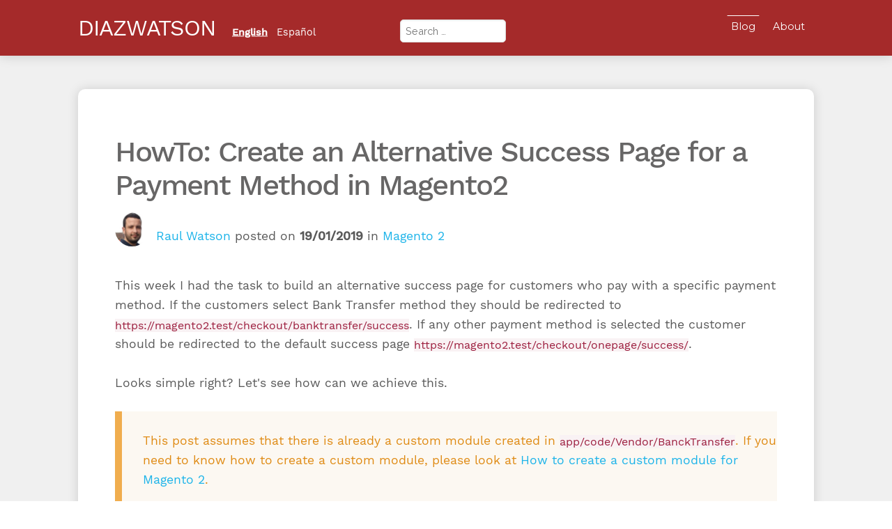

--- FILE ---
content_type: text/html; charset=utf-8
request_url: https://diazwatson.com/en/blog/m2-how-to-creat-an-alternative-success-for-a-payment-method.html
body_size: 5920
content:
<!DOCTYPE html>
<html lang="en">
<head>
    <meta charset="utf-8" />
    <meta name="theme-color" content="#fff">
    <link rel="apple-touch-icon" sizes="180x180" href="../apple-touch-icon.png">
    <link rel="icon" type="image/png" sizes="32x32" href="../favicon-32x32.png">
    <link rel="icon" type="image/png" sizes="16x16" href="../favicon-16x16.png">
    <link rel="mask-icon" href="../safari-pinned-tab.svg" color="#1bb3e9">
    <meta name="msapplication-TileColor" content="#333333">
    <meta name="msapplication-TileImage" content="../mstile-144x144.png">
    <meta name="theme-color" content="#333333">



    <title>HowTo: Create an Alternative Success Page for a Payment Method in Magento2 | DIAZWATSON</title>
    <meta name="generator" content="GravCMS" />
<meta name="description" content="Raul Watson - Magento Certified Developer" />
<meta name="facebook-domain-verification" content="4ivltw0mt4m7wq9t5ibyyx61otvmj8" />
    <meta name="viewport" content="width=device-width, initial-scale=1.0, minimum-scale=1.0, maximum-scale=2">
    <link rel="icon" type="image/png" href="/user/themes/antimatter/images/favicon.png" />
    <link rel="canonical" href="https://diazwatson.com/en/blog/m2-how-to-creat-an-alternative-success-for-a-payment-method.html" />

                                                    
                        <link href="/assets/6f0f6cd9403e06e7ea1c344eb0e8797b.css" type="text/css" rel="stylesheet">


                                            <script src="/assets/7d7138c84f95da868b2f8837c45db0ba.js"></script>
<script>
window.dataLayer = window.dataLayer || [];
function gtag(){dataLayer.push(arguments);}
gtag('js', new Date());
gtag('config', 'UA-70248010-1');
</script>
<script>
hljs.initHighlightingOnLoad();
</script>
<script>
$(document).ready(function(){
    $('a[rel="lightbox"]').featherlight({
        openSpeed: 250,
        closeSpeed: 250,
        closeOnClick: 'background',
        closeOnEsc: '1',
        root: 'body'
    });
});
</script>


</head>
<body id="top" class="">
    <div id="sb-site">
                <header id="header">
            <div id="logo">
                <h3><a href="/en">DIAZWATSON</a></h3>
            </div>
            <div id="navbar">
                                                <ul class="langswitcher">

    
                                                                                                            <li><a href="/en/blog/m2-how-to-creat-an-alternative-success-for-a-payment-method.html.html" class="external active">English</a></li>
    
                                                                                        <li><a href="/es/blog/m2-how-to-creat-an-alternative-success-for-a-payment-method.html.html" class="external ">Español</a></li>
    
    </ul>
                                                <div class="search-wrapper">
    <form name="search" data-simplesearch-form>
        <input
            name="searchfield"
            class="search-input"
            aria-label="searchfield"
            type="text"
             min="3"             required
            placeholder="Search …"
            value=""
            data-search-invalid="Please add at least 3 characters"
            data-search-separator=":"
            data-search-input="/en/blog/search/query"
        />
            </form>
</div>
                                                
<ul class="navigation">
                                    <li class="active">
                <a href="/en/blog.html">
                                        Blog
                </a>
            </li>
                                <li class="">
                <a href="/en">
                                        About
                </a>
            </li>
                    </ul>

                                <span class="panel-activation sb-toggle-left navbar-left menu-btn fa fa-bars"></span>
            </div>
        </header>
        
        
                <section id="body" class="">
            				
		<div class="blog-content-item grid pure-g-r">
			<div id="item" class="block pure-u-2-3 h-entry">
			    <div class="list-item h-entry">
                    <div class="list-blog-header">
                    <h1 class="p-name">
                                    HowTo: Create an Alternative Success Page for a Payment Method in Magento2
                            </h1>
                            <div id="post-info">
            <span class="post-author">
                <img src="https://www.gravatar.com/avatar/c58c8809af3b4ac2cbf3292b3516d337?s=200">
                <a href="https://twitter.com/diazwatson">Raul Watson</a>
            </span>
            <span class="post-extra">
                <span class="post-date">posted on
                    <strong>19/01/2019</strong></span>
                                    <span class="post-tags">
                    <span class="post-tags-set">in
                                                                            <a href="/en/blog.html/tag:Magento 2"
                               class="p-category">Magento 2                                                             </a>
                                            </span>
                </span>
                            </span>
        </div>

                                
        
    </div>
    <div id="post-content">
        <div class="list-blog-padding">

                            <div class="e-content">
                    <p>This week I had the task to build an alternative success page for customers who pay with a specific payment method.
If the customers select Bank Transfer method they should be redirected to <code>https://magento2.test/checkout/banktransfer/success</code>.
If any other payment method is selected the customer should be redirected to the default success page <code>https://magento2.test/checkout/onepage/success/</code>.</p>
<p>Looks simple right? Let's see how can we achieve this.</p>
<div class="notices yellow">
<p>This post assumes that there is already a custom module created in <code>app/code/Vendor/BanckTransfer</code>. If you need to know how to
create a custom module, please look at <a href="http://local.diazwatson.com/en/blog/m2-how-to-create-a-custom-module">How to create a custom module for Magento 2</a>.</p>
</div>
<h2>What we need to do</h2>
<ol>
<li>First, we  need a controller to handle the request for <code>https://magento2.test/checkout/BanckTransfer/success</code> url.</li>
<li>Next we will need a way to redirect customers when selecting the BanTransfer Payment method to the new success page.</li>
</ol>
<h3>The Controller</h3>
<p>To create a controller, first declare the route.</p>
<pre><code class="language-xml">&lt;?xml version="1.0"?&gt;
&lt;!--//app/code/Vendor/BanTransfer/etc/frontend/routes.xml --&gt;
&lt;config xmlns:xsi="http://www.w3.org/2001/XMLSchema-instance" xsi:noNamespaceSchemaLocation="urn:magento:framework:App/etc/routes.xsd"&gt;
    &lt;router id="standard"&gt;
        &lt;route id="checkout"&gt;
            &lt;module name="Vendor_BanTransfer"/&gt;
        &lt;/route&gt;
    &lt;/router&gt;
&lt;/config&gt;</code></pre>
<div class="notices green">
<p><strong>Notice:</strong> Because we are adding an extra page to the checkout we use <code>checkout</code> for the <strong>route</strong> and we don't need to specify a <strong>frontName</strong>.</p>
</div>
<p>Next, we need to make sure our module extends <code>Magento_Checkout</code>. If we don't, our custom success page is not going to work.
Also and because we are going to modify the behavior of Bank Transfer payment method, a method that comes with Magento, we need to load our custom module AFTER it.</p>
<pre><code class="language-xml">&lt;?xml version="1.0"?&gt;
&lt;!--//app/code/Vendor/BanTransfer/etc/module.xml --&gt;
&lt;config xmlns:xsi="http://www.w3.org/2001/XMLSchema-instance" xsi:noNamespaceSchemaLocation="urn:magento:framework:Module/etc/module.xsd"&gt;
    &lt;module name="Vendor_BanTransfer" setup_version="1.0.0"&gt;
        &lt;sequence&gt;
            &lt;module name="Magento_Checkout"/&gt;
            &lt;module name="Magento_OfflinePayments"/&gt;
        &lt;/sequence&gt;
    &lt;/module&gt;
&lt;/config&gt;</code></pre>
<p>With these two changes in place, we can now proceed to create the <strong>Controller</strong>.</p>
<pre><code class="language-php">&lt;?php
/** app/code/Vendor/BanTransfer/Controller/BanTransfer/Success.php */
namespace Vendor\BanTransfer\Controller\BanTransfer;

use Magento\Checkout\Model\Session\SuccessValidator;
use Magento\Checkout\Model\Type\Onepage;
use Magento\Framework\App\Action\Action;
use Magento\Framework\App\Action\Context;
use Magento\Framework\App\ResponseInterface;
use Magento\Framework\Controller\Result\Redirect;
use Magento\Framework\Controller\ResultInterface;
use Magento\Framework\View\Result\Page;
use Magento\Framework\View\Result\PageFactory;

class Success extends Action
{
    /**
     * @var SuccessValidator
     */
    private $successValidator;

    /**
     * @var Onepage
     */
    private $onepage;

    /**
     * @var PageFactory
     */
    private $resultPageFactory;

    /**
     * Success constructor.
     * @param SuccessValidator $successValidator
     * @param Onepage          $onepage
     * @param PageFactory      $resultPageFactory
     * @param Context          $context
     */
    public function __construct(
        SuccessValidator $successValidator,
        Onepage $onepage,
        PageFactory $resultPageFactory,
        Context $context
    ) {
        $this-&gt;successValidator = $successValidator;
        $this-&gt;onepage = $onepage;
        $this-&gt;resultPageFactory = $resultPageFactory;
        parent::__construct($context);
    }

    /**
     * @return ResponseInterface|Redirect|ResultInterface|Page
     */
    public function execute()
    {
        $checkout = $this-&gt;onepage-&gt;getCheckout();
        if (!$this-&gt;successValidator-&gt;isValid()) {
            return $this-&gt;resultRedirectFactory-&gt;create()-&gt;setPath('checkout/cart');
        }

        $checkout-&gt;clearQuote();
        $resultPage = $this-&gt;resultPageFactory-&gt;create();
        $this-&gt;_eventManager-&gt;dispatch(
            'checkout_onepage_controller_success_action',
            ['order_ids' =&gt; [$checkout-&gt;getLastOrderId()]]
        );
        return $resultPage;
    }
}
</code></pre>
<p>You can see this is pretty much a copy of the core Controller in <code>vendor/magento/module-checkout/Controller/Onepage/Success.php</code>.</p>
<p>Now we need to create a layout to specify the template file.</p>
<pre><code class="language-xml">&lt;?xml version="1.0"?&gt;
&lt;!-- // app/code/Vendor/BanTransfer/view/frontend/layout/checkout_banTransfer_success.xml --&gt;
&lt;page xmlns:xsi="http://www.w3.org/2001/XMLSchema-instance" layout="1column" xsi:noNamespaceSchemaLocation="urn:magento:framework:View/Layout/etc/page_configuration.xsd"&gt;
    &lt;head&gt;
        &lt;title&gt;BanTransfer Success Page&lt;/title&gt;
    &lt;/head&gt;
    &lt;body&gt;
        &lt;referenceBlock name="page.main.title"&gt;
            &lt;block class="Magento\Checkout\Block\Onepage\Success" name="checkout.success.print.button" template="Magento_Checkout::button.phtml"/&gt;
            &lt;action method="setPageTitle"&gt;
                &lt;argument translate="true" name="title" xsi:type="string"&gt;Thank you for your purchase!&lt;/argument&gt;
            &lt;/action&gt;
        &lt;/referenceBlock&gt;
        &lt;referenceContainer name="content"&gt;
            &lt;block class="Magento\Checkout\Block\Onepage\Success" name="checkout.success" template="Vendor_BanTransfer::checkout/success.phtml" cacheable="false"&gt;
                &lt;container name="order.success.additional.info" label="Order Success Additional Info"/&gt;
            &lt;/block&gt;
            &lt;block class="Magento\Checkout\Block\Registration" name="checkout.registration" template="Magento_Checkout::registration.phtml" cacheable="false"/&gt;
        &lt;/referenceContainer&gt;
    &lt;/body&gt;
&lt;/page&gt;
</code></pre>
<p>Again this is a copy of the file in <code>vendor/magento/module-checkout/view/frontend/layout/checkout_onepage_success.xml</code>. The only difference is the <code>success.phtml</code> where we specified our custom template.</p>
<p>Finally, we will create the template file that is going to be rendered when a customer visit the new url.</p>
<pre><code class="language-php">&lt;?php /** app/code/Vendor/BanTransfer/view/frontend/templates/checkout/success.phtml */ ?&gt;
&lt;?php /** @var $block \Magento\Checkout\Block\Onepage\Success */ ?&gt;
&lt;div class="checkout-success"&gt;
    &lt;?php if ($block-&gt;getOrderId()):?&gt;
        &lt;?php if ($block-&gt;getCanViewOrder()) :?&gt;
            &lt;p&gt;&lt;?= __('Your order number is: %1.', sprintf('&lt;a href="%s" class="order-number"&gt;&lt;strong&gt;%s&lt;/strong&gt;&lt;/a&gt;', $block-&gt;escapeHtml($block-&gt;getViewOrderUrl()), $block-&gt;escapeHtml($block-&gt;getOrderId()))) ?&gt;&lt;/p&gt;
        &lt;?php  else :?&gt;
            &lt;p&gt;&lt;?= __('Your order # is: &lt;span&gt;%1&lt;/span&gt;.', $block-&gt;escapeHtml($block-&gt;getOrderId())) ?&gt;&lt;/p&gt;
        &lt;?php endif;?&gt;
            &lt;p&gt;&lt;?= /* @escapeNotVerified */ __('We\'ll email you an order confirmation with details and tracking info.') ?&gt;&lt;/p&gt;
    &lt;?php endif;?&gt;

    &lt;?= $block-&gt;getAdditionalInfoHtml() ?&gt;

    &lt;div class="actions-toolbar"&gt;
        &lt;div class="primary"&gt;
            &lt;a class="action primary continue" href="&lt;?= /* @escapeNotVerified */ $block-&gt;getContinueUrl() ?&gt;"&gt;&lt;span&gt;&lt;?= /* @escapeNotVerified */ __('Continue Shopping') ?&gt;&lt;/span&gt;&lt;/a&gt;
        &lt;/div&gt;
    &lt;/div&gt;
&lt;/div&gt;
</code></pre>
<p>So far we have a controller that handles the request when a customer visit the url <code>https://magento2.test/checkout/banTransfer/success</code>
but now we need a mechanism to redirect customers to the new url when placing an order is place using Bank Transfer Payment method.</p>
<h2>The Redirect</h2>
<pre><code class="language-xml">&lt;?xml version="1.0"?&gt;
&lt;!-- // app/code/Vendor/BanTransfer/view/frontend/layout/checkout_index_index.xml--&gt;
&lt;page xmlns:xsi="http://www.w3.org/2001/XMLSchema-instance" xsi:noNamespaceSchemaLocation="urn:magento:framework:View/Layout/etc/page_configuration.xsd"&gt;
    &lt;body&gt;
        &lt;referenceBlock name="checkout.root"&gt;
            &lt;arguments&gt;
                &lt;argument name="jsLayout" xsi:type="array"&gt;
                    &lt;item name="components" xsi:type="array"&gt;
                        &lt;item name="checkout" xsi:type="array"&gt;
                            &lt;item name="children" xsi:type="array"&gt;
                                &lt;item name="steps" xsi:type="array"&gt;
                                    &lt;item name="children" xsi:type="array"&gt;
                                        &lt;item name="billing-step" xsi:type="array"&gt;
                                            &lt;item name="children" xsi:type="array"&gt;
                                                &lt;item name="payment" xsi:type="array"&gt;
                                                    &lt;item name="children" xsi:type="array"&gt;
                                                        &lt;item name="renders" xsi:type="array"&gt;
                                                            &lt;item name="children" xsi:type="array"&gt;
                                                                &lt;item name="offline-payments" xsi:type="array"&gt;
                                                                    &lt;item name="component" xsi:type="string"&gt;Vendor_BanTransfer/js/view/payment/offline-payments&lt;/item&gt;
                                                                    &lt;item name="methods" xsi:type="array"&gt;
                                                                        &lt;item name="banktransfer" xsi:type="array"&gt;
                                                                            &lt;item name="isBillingAddressRequired" xsi:type="boolean"&gt;true&lt;/item&gt;
                                                                        &lt;/item&gt;
                                                                    &lt;/item&gt;
                                                                &lt;/item&gt;
                                                            &lt;/item&gt;
                                                        &lt;/item&gt;
                                                    &lt;/item&gt;
                                                &lt;/item&gt;
                                            &lt;/item&gt;
                                        &lt;/item&gt;
                                    &lt;/item&gt;
                                &lt;/item&gt;
                            &lt;/item&gt;
                        &lt;/item&gt;
                    &lt;/item&gt;
                &lt;/argument&gt;
            &lt;/arguments&gt;
        &lt;/referenceBlock&gt;
    &lt;/body&gt;
&lt;/page&gt;</code></pre>
<p>Next we create the component file </p>
<pre><code class="language-javascript">// app/code/Vendor/BanTransfer/view/frontend/web/js/view/payment/offline-payments.js
define([
    'uiComponent',
    'Magento_Checkout/js/model/payment/renderer-list'
], function (Component, rendererList) {
    'use strict';

    rendererList.push(
        {
            type: 'checkmo',
            component: 'Magento_OfflinePayments/js/view/payment/method-renderer/checkmo-method'
        },
        {
            type: 'banktransfer',
            component: 'Vendor_BanTransfer/js/view/payment/method-renderer/banktransfer-method'
        },
        {
            type: 'cashondelivery',
            component: 'Magento_OfflinePayments/js/view/payment/method-renderer/cashondelivery-method'
        },
        {
            type: 'purchaseorder',
            component: 'Magento_OfflinePayments/js/view/payment/method-renderer/purchaseorder-method'
        }
    );

    return Component.extend({});
});</code></pre>
<p>Finally, we add the new <code>banktransfer-method</code> file.</p>
<pre><code class="language-javascript">// app/code/Vendor/Finance/view/frontend/web/js/view/payment/offline-payments.js
define([
    'uiComponent',
    'Magento_Checkout/js/model/payment/renderer-list'
], function (Component, rendererList) {
    'use strict';

    rendererList.push(
        {
            type: 'checkmo',
            component: 'Magento_OfflinePayments/js/view/payment/method-renderer/checkmo-method'
        },
        {
            type: 'banktransfer',
            component: 'Vendor_Finance/js/view/payment/method-renderer/banktransfer-method'
        },
        {
            type: 'cashondelivery',
            component: 'Magento_OfflinePayments/js/view/payment/method-renderer/cashondelivery-method'
        },
        {
            type: 'purchaseorder',
            component: 'Magento_OfflinePayments/js/view/payment/method-renderer/purchaseorder-method'
        }
    );
    return Component.extend({});
});</code></pre>
<p>Before test the result, make sure to flush the cache.</p>
<h2>Conclusion</h2>
                </div>
                
                                    
            <h3>Comments</h3>
        <div id="disqus_thread"></div>
        <script>
            var disqus_config = function () {
                this.page.url = "https://diazwatson.com/blog/m2-how-to-creat-an-alternative-success-for-a-payment-method";
                this.page.identifier = "/blog/m2-how-to-creat-an-alternative-success-for-a-payment-method";
                this.language = "en";
                this.page.title = "HowTo: Create an Alternative Success Page for a Payment Method in Magento2";
            };

            (function () {  // DON'T EDIT BELOW THIS LINE
                var d = document, s = d.createElement('script');
                s.src = 'https://http-diazwatson-com.disqus.com/embed.js';
                s.setAttribute('data-timestamp', +new Date());
                (d.head || d.body).appendChild(s);
            })();
        </script>
        <noscript>PLEASE_ENABLE_JS
            <a href="https://disqus.com/?ref_noscript" rel="nofollow">comments powered by Disqus.</a>
        </noscript>
                    
                            
            
                <p class="prev-next">
                                            <a class="button" href="/en/blog/valet-plus.html"><i
                                    class="fa fa-chevron-left"></i> Next Post</a>
                    
                                            <a class="button" href="/en/blog/the-magento-hater.html">Previous Post <i
                                    class="fa fa-chevron-right"></i></a>
                                    </p>
            
        </div>
    </div>
</div>
			</div>
		</div>
	        </section>
        
                <footer id="footer">
            <div class="totop">
                <span><a href="#" title="toTop" id="toTop"><i class="fa fa-arrow-up"></i></a></span>
            </div>
            <p><a href="http://getgrav.org">Grav</a> was <i class="fa fa-code"></i> with <i class="fa fa-heart"></i> by <a href="http://www.rockettheme.com">RocketTheme</a>.</p>
        </footer>
            </div>
            <div class="sb-slidebar sb-left sb-width-thin">
            <div id="panel">
                                <div class="search-wrapper">
    <form name="search" data-simplesearch-form>
        <input
            name="searchfield"
            class="search-input"
            aria-label="searchfield"
            type="text"
             min="3"             required
            placeholder="Search …"
            value=""
            data-search-invalid="Please add at least 3 characters"
            data-search-separator=":"
            data-search-input="/en/blog/search/query"
        />
            </form>
</div>
                                                    <ul class="langswitcher">

    
                                                                                                            <li><a href="/en/blog/m2-how-to-creat-an-alternative-success-for-a-payment-method.html.html" class="external active">English</a></li>
    
                                                                                        <li><a href="/es/blog/m2-how-to-creat-an-alternative-success-for-a-payment-method.html.html" class="external ">Español</a></li>
    
    </ul>
                            
<ul class="navigation">
                                    <li class="active">
                <a href="/en/blog.html">
                                        Blog
                </a>
            </li>
                                <li class="">
                <a href="/en">
                                        About
                </a>
            </li>
                    </ul>

            </div>
        </div>
                <script src="/assets/3e9e230e215914bbdbddc7a575b21fdc.js"></script>

        <script>
        $(function () {
            $(document).ready(function() {
              $.slidebars({
                hideControlClasses: true,
                scrollLock: true
              });
            });
        });
        </script>
    <script>
    function init() {
        let manifest = document.createElement('link');
        manifest.rel = 'manifest';
        manifest.href = '/manifest.json';
        document.head.appendChild(manifest);

        if ('serviceWorker' in navigator) {
            window.addEventListener('load', () => {
                navigator.serviceWorker.register('/sw.js')
                    .then(registration => {
                        console.log(`Service Worker registered! Scope: ${registration.scope}`);
                    })
                    .catch(err => {
                        console.log(`Service Worker registration failed: ${err}`);
                    });
            });
        }
    }
    init();
</script>
</body>
</html>


--- FILE ---
content_type: text/css
request_url: https://diazwatson.com/assets/6f0f6cd9403e06e7ea1c344eb0e8797b.css
body_size: 79910
content:
@import url(//fonts.googleapis.com/css?family=Montserrat:400|Raleway:300,400,600|Inconsolata);
/*!
Pure v0.5.0-rc-1
Copyright 2014 Yahoo! Inc. All rights reserved.
Licensed under the BSD License.
https://github.com/yui/pure/blob/master/LICENSE.md
*/
.pure-g{letter-spacing:-.31em;*letter-spacing:normal;*word-spacing:-.43em;text-rendering:optimizespeed;font-family:FreeSans,Arimo,"Droid Sans",Helvetica,Arial,sans-serif;display:-webkit-flex;-webkit-flex-flow:row wrap;display:-ms-flexbox;-ms-flex-flow:row wrap}.opera-only :-o-prefocus,.pure-g{word-spacing:-.43em}.pure-u{display:inline-block;*display:inline;zoom:1;letter-spacing:normal;word-spacing:normal;vertical-align:top;text-rendering:auto}.pure-g [class*="pure-u"]{font-family:sans-serif}.pure-u-1,.pure-u-1-1,.pure-u-1-2,.pure-u-1-3,.pure-u-2-3,.pure-u-1-4,.pure-u-3-4,.pure-u-1-5,.pure-u-2-5,.pure-u-3-5,.pure-u-4-5,.pure-u-5-5,.pure-u-1-6,.pure-u-5-6,.pure-u-1-8,.pure-u-3-8,.pure-u-5-8,.pure-u-7-8,.pure-u-1-12,.pure-u-5-12,.pure-u-7-12,.pure-u-11-12,.pure-u-1-24,.pure-u-2-24,.pure-u-3-24,.pure-u-4-24,.pure-u-5-24,.pure-u-6-24,.pure-u-7-24,.pure-u-8-24,.pure-u-9-24,.pure-u-10-24,.pure-u-11-24,.pure-u-12-24,.pure-u-13-24,.pure-u-14-24,.pure-u-15-24,.pure-u-16-24,.pure-u-17-24,.pure-u-18-24,.pure-u-19-24,.pure-u-20-24,.pure-u-21-24,.pure-u-22-24,.pure-u-23-24,.pure-u-24-24{display:inline-block;*display:inline;zoom:1;letter-spacing:normal;word-spacing:normal;vertical-align:top;text-rendering:auto}.pure-u-1-24{width:4.1667%;*width:4.1357%}.pure-u-1-12,.pure-u-2-24{width:8.3333%;*width:8.3023%}.pure-u-1-8,.pure-u-3-24{width:12.5%;*width:12.469%}.pure-u-1-6,.pure-u-4-24{width:16.6667%;*width:16.6357%}.pure-u-1-5{width:20%;*width:19.969%}.pure-u-5-24{width:20.8333%;*width:20.8023%}.pure-u-1-4,.pure-u-6-24{width:25%;*width:24.969%}.pure-u-7-24{width:29.1667%;*width:29.1357%}.pure-u-1-3,.pure-u-8-24{width:33.3333%;*width:33.3023%}.pure-u-3-8,.pure-u-9-24{width:37.5%;*width:37.469%}.pure-u-2-5{width:40%;*width:39.969%}.pure-u-5-12,.pure-u-10-24{width:41.6667%;*width:41.6357%}.pure-u-11-24{width:45.8333%;*width:45.8023%}.pure-u-1-2,.pure-u-12-24{width:50%;*width:49.969%}.pure-u-13-24{width:54.1667%;*width:54.1357%}.pure-u-7-12,.pure-u-14-24{width:58.3333%;*width:58.3023%}.pure-u-3-5{width:60%;*width:59.969%}.pure-u-5-8,.pure-u-15-24{width:62.5%;*width:62.469%}.pure-u-2-3,.pure-u-16-24{width:66.6667%;*width:66.6357%}.pure-u-17-24{width:70.8333%;*width:70.8023%}.pure-u-3-4,.pure-u-18-24{width:75%;*width:74.969%}.pure-u-19-24{width:79.1667%;*width:79.1357%}.pure-u-4-5{width:80%;*width:79.969%}.pure-u-5-6,.pure-u-20-24{width:83.3333%;*width:83.3023%}.pure-u-7-8,.pure-u-21-24{width:87.5%;*width:87.469%}.pure-u-11-12,.pure-u-22-24{width:91.6667%;*width:91.6357%}.pure-u-23-24{width:95.8333%;*width:95.8023%}.pure-u-1,.pure-u-1-1,.pure-u-5-5,.pure-u-24-24{width:100%}[class*="pure-u"]{display:inline-block;*display:inline;zoom:1;letter-spacing:normal;word-spacing:normal;vertical-align:top;text-rendering:auto}.pure-u-1-7{width:14.285%}.pure-u-2-7{width:28.571%}.pure-u-3-7{width:42.857%}.pure-u-4-7{width:57.142%}.pure-u-5-7{width:71.428%}.pure-u-6-7{width:85.714%}.pure-u-1-9{width:11.111%}.pure-u-2-9{width:22.222%}.pure-u-3-9{width:33.333%}.pure-u-4-9{width:44.444%}.pure-u-5-9{width:55.555%}.pure-u-6-9{width:66.666%}.pure-u-7-9{width:77.777%}.pure-u-8-9{width:88.888%}.pure-u-1-10{width:10%}.pure-u-2-10{width:20%}.pure-u-3-10{width:30%}.pure-u-4-10{width:40%}.pure-u-5-10{width:50%}.pure-u-6-10{width:60%}.pure-u-7-10{width:70%}.pure-u-8-10{width:80%}.pure-u-9-10{width:90%}.pure-u-1-11{width:9.09%}.pure-u-2-11{width:18.181%}.pure-u-3-11{width:27.272%}.pure-u-4-11{width:36.363%}.pure-u-5-11{width:45.454%}.pure-u-6-11{width:54.545%}.pure-u-7-11{width:63.636%}.pure-u-8-11{width:72.727%}.pure-u-9-11{width:81.818%}.pure-u-10-11{width:90.909%}*,*::before,*::after{-webkit-box-sizing:border-box;-moz-box-sizing:border-box;box-sizing:border-box}@-webkit-viewport{width:device-width}@-moz-viewport{width:device-width}@-ms-viewport{width:device-width}@-o-viewport{width:device-width}@viewport{width:device-width}html{font-size:100%;-ms-text-size-adjust:100%;-webkit-text-size-adjust:100%}body{margin:0}article,aside,details,figcaption,figure,footer,header,hgroup,main,nav,section,summary{display:block}audio,canvas,progress,video{display:inline-block;vertical-align:baseline}audio:not([controls]){display:none;height:0}[hidden],template{display:none}a{background:transparent;text-decoration:none}a:active,a:hover{outline:0}abbr[title]{border-bottom:1px dotted}b,strong{font-weight:700}dfn{font-style:italic}mark{background:#ff0;color:#000}sub,sup{font-size:.75rem;line-height:0;position:relative;vertical-align:baseline}sup{top:-.5em}sub{bottom:-.25em}img{border:0;max-width:100%}svg:not(:root){overflow:hidden}figure{margin:1em 40px}hr{height:0}pre{overflow:auto}code,kbd,pre,samp{font-size:1rem}button,input,optgroup,select,textarea{color:inherit;font:inherit;margin:0}button{overflow:visible}button,select{text-transform:none}button,html input[type="button"],input[type="reset"],input[type="submit"]{-webkit-appearance:button;cursor:pointer}button[disabled],html input[disabled]{cursor:default}button::-moz-focus-inner,input::-moz-focus-inner{border:0;padding:0}input{line-height:normal}input[type="checkbox"],input[type="radio"]{padding:0}input[type="number"]::-webkit-inner-spin-button,input[type="number"]::-webkit-outer-spin-button{height:auto}input[type="search"]{-webkit-appearance:textfield}input[type="search"]::-webkit-search-cancel-button,input[type="search"]::-webkit-search-decoration{-webkit-appearance:none}legend{border:0;padding:0}textarea{overflow:auto}optgroup{font-weight:700}table{border-collapse:collapse;border-spacing:0;table-layout:fixed;width:100%}tr,td,th{vertical-align:middle}th,td{padding:.425rem 0}th{text-align:left}.container{width:75em;margin:0 auto;padding:0}@media only all and (min-width:60em) and (max-width:74.938em){.container{width:60em}}@media only all and (min-width:48em) and (max-width:59.938em){.container{width:48em}}@media only all and (min-width:30.063em) and (max-width:47.938em){.container{width:30em}}@media only all and (max-width:30em){.container{width:100%}}.grid{display:-webkit-box;display:-moz-box;display:box;display:-webkit-flex;display:-moz-flex;display:-ms-flexbox;display:flex;-webkit-flex-flow:row;-moz-flex-flow:row;flex-flow:row;list-style:none;margin:0;padding:0}@media only all and (max-width:47.938em){.grid{-webkit-flex-flow:row wrap;-moz-flex-flow:row wrap;flex-flow:row wrap}}.block{-webkit-box-flex:1;-moz-box-flex:1;box-flex:1;-webkit-flex:1;-moz-flex:1;-ms-flex:1;flex:1;min-width:0;min-height:0}@media only all and (max-width:47.938em){.block{-webkit-box-flex:0;-moz-box-flex:0;box-flex:0;-webkit-flex:0 100%;-moz-flex:0 100%;-ms-flex:0 100%;flex:0 100%}}.content{margin:.625rem;padding:.938rem}@media only all and (max-width:47.938em){body [class*="size-"]{-webkit-box-flex:0;-moz-box-flex:0;box-flex:0;-webkit-flex:0 100%;-moz-flex:0 100%;-ms-flex:0 100%;flex:0 100%}}.size-1-2{-webkit-box-flex:0;-moz-box-flex:0;box-flex:0;-webkit-flex:0 50%;-moz-flex:0 50%;-ms-flex:0 50%;flex:0 50%}.size-1-3{-webkit-box-flex:0;-moz-box-flex:0;box-flex:0;-webkit-flex:0 33.33333%;-moz-flex:0 33.33333%;-ms-flex:0 33.33333%;flex:0 33.33333%}.size-1-4{-webkit-box-flex:0;-moz-box-flex:0;box-flex:0;-webkit-flex:0 25%;-moz-flex:0 25%;-ms-flex:0 25%;flex:0 25%}.size-1-5{-webkit-box-flex:0;-moz-box-flex:0;box-flex:0;-webkit-flex:0 20%;-moz-flex:0 20%;-ms-flex:0 20%;flex:0 20%}.size-1-6{-webkit-box-flex:0;-moz-box-flex:0;box-flex:0;-webkit-flex:0 16.66667%;-moz-flex:0 16.66667%;-ms-flex:0 16.66667%;flex:0 16.66667%}.size-1-7{-webkit-box-flex:0;-moz-box-flex:0;box-flex:0;-webkit-flex:0 14.28571%;-moz-flex:0 14.28571%;-ms-flex:0 14.28571%;flex:0 14.28571%}.size-1-8{-webkit-box-flex:0;-moz-box-flex:0;box-flex:0;-webkit-flex:0 12.5%;-moz-flex:0 12.5%;-ms-flex:0 12.5%;flex:0 12.5%}.size-1-9{-webkit-box-flex:0;-moz-box-flex:0;box-flex:0;-webkit-flex:0 11.11111%;-moz-flex:0 11.11111%;-ms-flex:0 11.11111%;flex:0 11.11111%}.size-1-10{-webkit-box-flex:0;-moz-box-flex:0;box-flex:0;-webkit-flex:0 10%;-moz-flex:0 10%;-ms-flex:0 10%;flex:0 10%}.size-1-11{-webkit-box-flex:0;-moz-box-flex:0;box-flex:0;-webkit-flex:0 9.09091%;-moz-flex:0 9.09091%;-ms-flex:0 9.09091%;flex:0 9.09091%}.size-1-12{-webkit-box-flex:0;-moz-box-flex:0;box-flex:0;-webkit-flex:0 8.33333%;-moz-flex:0 8.33333%;-ms-flex:0 8.33333%;flex:0 8.33333%}@media only all and (min-width:48em) and (max-width:59.938em){.size-tablet-1-2{-webkit-box-flex:0;-moz-box-flex:0;box-flex:0;-webkit-flex:0 50%;-moz-flex:0 50%;-ms-flex:0 50%;flex:0 50%}.size-tablet-1-3{-webkit-box-flex:0;-moz-box-flex:0;box-flex:0;-webkit-flex:0 33.33333%;-moz-flex:0 33.33333%;-ms-flex:0 33.33333%;flex:0 33.33333%}.size-tablet-1-4{-webkit-box-flex:0;-moz-box-flex:0;box-flex:0;-webkit-flex:0 25%;-moz-flex:0 25%;-ms-flex:0 25%;flex:0 25%}.size-tablet-1-5{-webkit-box-flex:0;-moz-box-flex:0;box-flex:0;-webkit-flex:0 20%;-moz-flex:0 20%;-ms-flex:0 20%;flex:0 20%}.size-tablet-1-6{-webkit-box-flex:0;-moz-box-flex:0;box-flex:0;-webkit-flex:0 16.66667%;-moz-flex:0 16.66667%;-ms-flex:0 16.66667%;flex:0 16.66667%}.size-tablet-1-7{-webkit-box-flex:0;-moz-box-flex:0;box-flex:0;-webkit-flex:0 14.28571%;-moz-flex:0 14.28571%;-ms-flex:0 14.28571%;flex:0 14.28571%}.size-tablet-1-8{-webkit-box-flex:0;-moz-box-flex:0;box-flex:0;-webkit-flex:0 12.5%;-moz-flex:0 12.5%;-ms-flex:0 12.5%;flex:0 12.5%}.size-tablet-1-9{-webkit-box-flex:0;-moz-box-flex:0;box-flex:0;-webkit-flex:0 11.11111%;-moz-flex:0 11.11111%;-ms-flex:0 11.11111%;flex:0 11.11111%}.size-tablet-1-10{-webkit-box-flex:0;-moz-box-flex:0;box-flex:0;-webkit-flex:0 10%;-moz-flex:0 10%;-ms-flex:0 10%;flex:0 10%}.size-tablet-1-11{-webkit-box-flex:0;-moz-box-flex:0;box-flex:0;-webkit-flex:0 9.09091%;-moz-flex:0 9.09091%;-ms-flex:0 9.09091%;flex:0 9.09091%}.size-tablet-1-12{-webkit-box-flex:0;-moz-box-flex:0;box-flex:0;-webkit-flex:0 8.33333%;-moz-flex:0 8.33333%;-ms-flex:0 8.33333%;flex:0 8.33333%}}@media only all and (max-width:47.938em){@supports not (flex-wrap:wrap){.grid{display:block;-webkit-box-lines:inherit;-moz-box-lines:inherit;box-lines:inherit;-webkit-flex-wrap:inherit;-moz-flex-wrap:inherit;-ms-flex-wrap:inherit;flex-wrap:inherit}.block{display:block;-webkit-box-flex:inherit;-moz-box-flex:inherit;box-flex:inherit;-webkit-flex:inherit;-moz-flex:inherit;-ms-flex:inherit;flex:inherit}}}.first-block{-webkit-box-ordinal-group:0;-webkit-order:-1;-ms-flex-order:-1;order:-1}.last-block{-webkit-box-ordinal-group:2;-webkit-order:1;-ms-flex-order:1;order:1}.fixed-blocks{-webkit-flex-flow:row wrap;-moz-flex-flow:row wrap;flex-flow:row wrap}.fixed-blocks .block{-webkit-box-flex:inherit;-moz-box-flex:inherit;box-flex:inherit;-webkit-flex:inherit;-moz-flex:inherit;-ms-flex:inherit;flex:inherit;width:25%}@media only all and (min-width:60em) and (max-width:74.938em){.fixed-blocks .block{width:33.33333%}}@media only all and (min-width:48em) and (max-width:59.938em){.fixed-blocks .block{width:50%}}@media only all and (max-width:47.938em){.fixed-blocks .block{width:100%}}@supports not (flex-wrap:wrap){.fixed-blocks{display:block;-webkit-flex-flow:inherit;-moz-flex-flow:inherit;flex-flow:inherit}}body{font-size:1rem;line-height:1.7}h1,h2,h3,h4,h5,h6{margin:.85rem 0 1.7rem 0;text-rendering:optimizeLegibility}h1{font-size:3.2rem}h2{font-size:2.5rem}h3{font-size:2.1rem}h4{font-size:1.75rem}h5{font-size:1.35rem}h6{font-size:.85rem}p{margin:1.7rem 0}ul,ol{margin-top:1.7rem;margin-bottom:1.7rem}ul ul,ul ol,ol ul,ol ol{margin-top:0;margin-bottom:0}blockquote{margin:1.7rem 0;padding-left:.85rem}cite{display:block;font-size:.875rem}cite:before{content:"\2014 \0020"}pre{margin:1.7rem 0;padding:.938rem}code{vertical-align:bottom}small{font-size:.875rem}hr{border-left:none;border-right:none;border-top:none;margin:1.7rem 0}fieldset{border:0;padding:.938rem;margin:0 0 1.7rem 0}input,label,select{display:block}label{margin-bottom:.425rem}label.required:after{content:"*"}label abbr{display:none}textarea,input[type="email"],input[type="number"],input[type="password"],input[type="search"],input[type="tel"],input[type="text"],input[type="url"],input[type="color"],input[type="date"],input[type="datetime"],input[type="datetime-local"],input[type="month"],input[type="time"],input[type="week"],select[multiple=multiple]{-webkit-transition:border-color;-moz-transition:border-color;transition:border-color;border-radius:.1875rem;margin-bottom:.85rem;padding:.425rem .425rem;width:100%}textarea:focus,input[type="email"]:focus,input[type="number"]:focus,input[type="password"]:focus,input[type="search"]:focus,input[type="tel"]:focus,input[type="text"]:focus,input[type="url"]:focus,input[type="color"]:focus,input[type="date"]:focus,input[type="datetime"]:focus,input[type="datetime-local"]:focus,input[type="month"]:focus,input[type="time"]:focus,input[type="week"]:focus,select[multiple=multiple]:focus{outline:none}textarea{resize:vertical}input[type="checkbox"],input[type="radio"]{display:inline;margin-right:.425rem}input[type="file"]{width:100%}select{width:auto;max-width:100%;margin-bottom:1.7rem}button,input[type="submit"]{cursor:pointer;user-select:none;vertical-align:middle;white-space:nowrap;border:inherit}#header #logo h3,#header #navbar .panel-activation,#footer p{position:relative;top:50%;-webkit-transform:translateY(-50%);-moz-transform:translateY(-50%);-o-transform:translateY(-50%);-ms-transform:translateY(-50%);transform:translateY(-50%)}.button,.button-secondary{display:inline-block;padding:7px 20px}.button-small.button,.button-small.button-secondary{padding:3px 10px;font-size:.9rem}html,body{height:100%}body{background:#fff;color:#444;-webkit-font-smoothing:antialiased;-moz-osx-font-smoothing:grayscale}a{color:#1BB3E9}a:hover{color:#0e6e90}b,strong,label,th{font-weight:600}#container{min-height:100%;position:relative}.fullwidth #body{padding-left:0;padding-right:0}#body{background:#fff;padding-top:8rem;padding-bottom:11rem}.left{float:left}.right{float:right}.default-animation,#body,#header,#header #logo h3,#header #navbar ul.navigation,.modular .showcase .button{-webkit-transition:all 0.5s ease;-moz-transition:all 0.5s ease;transition:all 0.5s ease}.padding-horiz,.fullwidth #header,.fullwidth #breadcrumbs,.fullwidth .blog-header,.fullwidth .blog-content-item,.fullwidth .content-wrapper,.fullwidth ul.pagination,.fullwidth #body>.modular-row,#body,#header,#footer{padding-left:7rem;padding-right:7rem}@media only all and (max-width:59.938em){.padding-horiz,.fullwidth #header,.fullwidth #breadcrumbs,.fullwidth .blog-header,.fullwidth .blog-content-item,.fullwidth .content-wrapper,.fullwidth ul.pagination,.fullwidth #body>.modular-row,#body,#header,#footer{padding-left:4rem;padding-right:4rem}}@media only all and (max-width:47.938em){.padding-horiz,.fullwidth #header,.fullwidth #breadcrumbs,.fullwidth .blog-header,.fullwidth .blog-content-item,.fullwidth .content-wrapper,.fullwidth ul.pagination,.fullwidth #body>.modular-row,#body,#header,#footer{padding-left:1rem;padding-right:1rem}}.padding-vert{padding-top:3rem;padding-bottom:3rem}#header{position:fixed;z-index:10;width:100%;height:5rem;background-color:rgba(255,255,255,.9);box-shadow:0 .05rem 1rem rgba(0,0,0,.15)}#header.scrolled{height:3rem;background-color:rgba(255,255,255,.9)!important;box-shadow:0 .05rem 1rem rgba(0,0,0,.15)!important}#header.scrolled #logo h3{color:#444!important;font-size:1.6rem!important}#header.scrolled #logo a,#header.scrolled #navbar span{color:#444!important}#header.scrolled #navbar a{color:#1BB3E9!important}#header.scrolled #navbar a:hover{color:#0e6e90!important}#header.scrolled #navbar a:before,#header.scrolled #navbar a:after{background-color:#1BB3E9!important}#header.scrolled .navigation{margin-top:0.5rem!important}#header>.grid,#header #logo,#header #navbar{height:100%}#header #logo{float:left}#header #logo h3{font-size:2rem;line-height:2rem;margin:0;text-transform:uppercase}#header #logo h3 a{color:#444}#header #navbar{font-size:.9rem}#header #navbar .has-children>a>span{display:inline-block;padding-right:8px}#header #navbar .has-children>a>span:after{font-family:FontAwesome;content:'\f107';position:absolute;display:inline-block;right:8px;top:4px}#header #navbar .has-children>a:after,#header #navbar .has-children>a:before{display:none}#header #navbar .has-children .has-children>a>span:after{content:'\f105'}#header #navbar .navigation>.has-children:hover>a{background:#f6f6f6;border:1px solid #ececec;border-bottom-color:#f6f6f6;margin:-1px -1px 0 -1px;z-index:1000;position:relative;padding-bottom:1px}#header #navbar ul{margin:0;padding:0;list-style:none}#header #navbar ul.navigation{display:inline-block;float:right;margin-top:1.4rem}#header #navbar ul.navigation li{float:left;position:relative}#header #navbar ul.navigation li a{font-family:"Montserrat","Helvetica","Tahoma","Geneva","Arial",sans-serif;display:inline-block;padding:.3rem .8rem;-webkit-backface-visibility:hidden}#header #navbar ul.navigation li a:before,#header #navbar ul.navigation li a:after{content:"";position:absolute;width:100%;height:1px;bottom:0;left:0;background-color:#1BB3E9;visibility:hidden;-webkit-transform:scaleX(0);-moz-transform:scaleX(0);-ms-transform:scaleX(0);-o-transform:scaleX(0);transform:scaleX(0);-webkit-transition:all 0.2s ease;-moz-transition:all 0.2s ease;transition:all 0.2s ease}#header #navbar ul.navigation li a:hover:before{visibility:visible;-webkit-transform:scaleX(.75);-moz-transform:scaleX(.75);-ms-transform:scaleX(.75);-o-transform:scaleX(.75);transform:scaleX(.75)}#header #navbar ul.navigation li a.active:after{top:0;visibility:visible;-webkit-transform:scaleX(.75);-moz-transform:scaleX(.75);-ms-transform:scaleX(.75);-o-transform:scaleX(.75);transform:scaleX(.75)}#header #navbar ul.navigation li.active a:after{top:0;visibility:visible;-webkit-transform:scaleX(.75);-moz-transform:scaleX(.75);-ms-transform:scaleX(.75);-o-transform:scaleX(.75);transform:scaleX(.75)}#header #navbar ul.navigation li ul{position:absolute;background-color:#f6f6f6;border:1px solid #ececec;border-top:0;min-width:12rem;text-align:left;z-index:999;left:-1px;display:none}#header #navbar ul.navigation li ul li{display:block;float:none}#header #navbar ul.navigation li ul li.active>a{background-color:#ececec;color:#1BB3E9}#header #navbar ul.navigation li ul li:hover>a{background-color:#1BB3E9;color:#fff}#header #navbar ul.navigation li ul li a{display:block;margin:0 -1px}#header #navbar ul.navigation li ul li a:after,#header #navbar ul.navigation li ul li a:before{display:none}#header #navbar ul.navigation li ul ul{left:100%;top:0}#header #navbar ul.navigation li:hover>ul{display:block}@media only all and (max-width:59.938em){#header #navbar ul.navigation{display:none}}#header #navbar .panel-activation{padding:1rem;display:none;font-size:1.8rem;cursor:pointer;float:right}@media only all and (max-width:59.938em){#header #navbar .panel-activation{display:inline-block}}.header-image.fullwidth #body{padding-left:0;padding-right:0}.header-image.fullwidth #body>.listing-row{padding-left:7rem;padding-right:7rem}.header-image .listing-row:last-child{margin-bottom:2rem}.header-image #body .flush-top{margin-top:-9.5rem;padding-top:9rem}.header-image #breadcrumbs{margin-top:1rem}.header-image #header{background-color:rgba(255,255,255,0);box-shadow:none}.header-image #header .navigation .has-children:hover a{color:#1BB3E9}.header-image #header #logo h3,.header-image #header #logo a{color:#FFF}.header-image #header a,.header-image #header .menu-btn{color:#FFF}.header-image #header a:before,.header-image #header a:after{background-color:rgba(255,255,255,.7)!important}#footer{position:absolute;background:#333;height:6rem;right:0;bottom:0;left:0;color:#999;text-align:center}#footer a:hover{color:#fff}#footer .totop{position:absolute;bottom:5rem;text-align:center;left:0;right:0}#footer .totop span{font-size:1.7rem;line-height:2.5rem;background:#333;width:3rem;height:2rem;border-radius:3px;display:inline-block;text-align:top}#footer p{margin:0}#footer p .fa{color:#fff}html,body,button,input,select,textarea,.pure-g,.pure-g [class*="pure-u"]{font-family:"Raleway","Helvetica","Tahoma","Geneva","Arial",sans-serif;font-weight:400}h1,h2,h3,h4,h5,h6{font-family:"Montserrat","Helvetica","Tahoma","Geneva","Arial",sans-serif;font-weight:400;text-rendering:optimizeLegibility;letter-spacing:0}h1{font-size:3.2rem}@media only all and (max-width:47.938em){h1{font-size:2.5rem;line-height:1.2;margin-bottom:2.5rem}}@media only all and (min-width:48em) and (max-width:59.938em){h2{font-size:2.1rem}}@media only all and (max-width:47.938em){h2{font-size:2rem}}@media only all and (min-width:48em) and (max-width:59.938em){h3{font-size:1.7rem}}@media only all and (max-width:47.938em){h3{font-size:1.6rem}}@media only all and (min-width:48em) and (max-width:59.938em){h4{font-size:1.35rem}}@media only all and (max-width:47.938em){h4{font-size:1.25rem}}h1{text-align:center;letter-spacing:-3px}h2{letter-spacing:-2px}h3{letter-spacing:-1px}h1+h2{margin:-2rem 0 2rem 0;font-size:2rem;line-height:1;text-align:center;font-family:"Raleway","Helvetica","Tahoma","Geneva","Arial",sans-serif;font-weight:300}@media only all and (min-width:48em) and (max-width:59.938em){h1+h2{font-size:1.6rem}}@media only all and (max-width:47.938em){h1+h2{font-size:1.5rem}}h2+h3{margin:.5rem 0 2rem 0;font-size:2rem;line-height:1;text-align:center;font-family:"Raleway","Helvetica","Tahoma","Geneva","Arial",sans-serif;font-weight:300}@media only all and (min-width:48em) and (max-width:59.938em){h2+h3{font-size:1.6rem}}@media only all and (max-width:47.938em){h2+h3{font-size:1.5rem}}blockquote{border-left:10px solid #F0F2F4}blockquote p{font-size:1.1rem;color:#999}blockquote cite{display:block;text-align:right;color:#666;font-size:1.2rem}blockquote>blockquote>blockquote{margin:0}blockquote>blockquote>blockquote p{padding:15px;display:block;font-size:1rem;margin-top:0rem;margin-bottom:0rem}blockquote>blockquote>blockquote>p{margin-left:-71px;border-left:10px solid #F0AD4E;background:#FCF8F2;color:#df8a13}blockquote>blockquote>blockquote>p a{color:#b06d0f}blockquote>blockquote>blockquote>p a:hover{color:#f2b866}blockquote>blockquote>blockquote>blockquote>p{margin-left:-94px;border-left:10px solid #D9534F;background:#FDF7F7;color:#b52b27}blockquote>blockquote>blockquote>blockquote>p a{color:#8b211e}blockquote>blockquote>blockquote>blockquote>p a:hover{color:#de6764}blockquote>blockquote>blockquote>blockquote>blockquote>p{margin-left:-118px;border-left:10px solid #5BC0DE;background:#F4F8FA;color:#28a1c5}blockquote>blockquote>blockquote>blockquote>blockquote>p a{color:#1f7e9a}blockquote>blockquote>blockquote>blockquote>blockquote>p a:hover{color:#70c8e2}blockquote>blockquote>blockquote>blockquote>blockquote>blockquote>p{margin-left:-142px;border-left:10px solid #5CB85C;background:#F1F9F1;color:#3d8b3d}blockquote>blockquote>blockquote>blockquote>blockquote>blockquote>p a{color:#2d672d}blockquote>blockquote>blockquote>blockquote>blockquote>blockquote>p a:hover{color:#6ec06e}code,kbd,pre,samp{font-family:"Inconsolata",monospace}code{background:#f9f2f4;color:#9c1d3d}pre{padding:2rem;background:#f0f0f0;border:1px solid #ddd;border-radius:3px}pre code{color:#237794;background:inherit}hr{border-bottom:4px solid #F0F2F4}.page-title{margin-top:-25px;padding:25px;float:left;clear:both;background:#1BB3E9;color:#fff}.label{vertical-align:middle;background:#1BB3E9;border-radius:100%;color:#fff;height:1rem;min-width:1rem;line-height:1rem;display:inline-block;text-align:center;font-size:.7rem;font-family:"Montserrat","Helvetica","Tahoma","Geneva","Arial",sans-serif;margin-right:.75rem}fieldset{border:1px solid #ddd}textarea,input[type="email"],input[type="number"],input[type="password"],input[type="search"],input[type="tel"],input[type="text"],input[type="url"],input[type="color"],input[type="date"],input[type="datetime"],input[type="datetime-local"],input[type="month"],input[type="time"],input[type="week"],select[multiple=multiple]{background-color:#fff;border:1px solid #ddd;box-shadow:inset 0 1px 3px rgba(0,0,0,.06)}textarea:hover,input[type="email"]:hover,input[type="number"]:hover,input[type="password"]:hover,input[type="search"]:hover,input[type="tel"]:hover,input[type="text"]:hover,input[type="url"]:hover,input[type="color"]:hover,input[type="date"]:hover,input[type="datetime"]:hover,input[type="datetime-local"]:hover,input[type="month"]:hover,input[type="time"]:hover,input[type="week"]:hover,select[multiple=multiple]:hover{border-color:#c4c4c4}textarea:focus,input[type="email"]:focus,input[type="number"]:focus,input[type="password"]:focus,input[type="search"]:focus,input[type="tel"]:focus,input[type="text"]:focus,input[type="url"]:focus,input[type="color"]:focus,input[type="date"]:focus,input[type="datetime"]:focus,input[type="datetime-local"]:focus,input[type="month"]:focus,input[type="time"]:focus,input[type="week"]:focus,select[multiple=multiple]:focus{border-color:#1BB3E9;box-shadow:inset 0 1px 3px rgba(0,0,0,.06),0 0 5px rgba(21,163,214,.7)}.form-field .required{color:#F3443F;font-size:3rem;line-height:3rem;vertical-align:top;height:1.5rem;display:inline-block}form .buttons{text-align:center}form input{font-weight:400}table{border:1px solid #eaeaea;table-layout:auto}th{background:#f7f7f7;padding:.5rem}td{padding:.5rem;border:1px solid #eaeaea}.button{background:#fff;color:#1BB3E9;border:1px solid #1BB3E9;border-radius:3px}.button:hover{background:#1BB3E9;color:#fff}.button:active{box-shadow:0 1px 0 #118ab5}.button-secondary{background:#fff;color:#F6635E;border:1px solid #F6635E;border-radius:3px}.button-secondary:hover{background:#F6635E;color:#fff}.button-secondary:active{box-shadow:0 1px 0 #f32b24}.bullets{margin:1.7rem 0;margin-left:-.85rem;margin-right:-.85rem;overflow:auto}.bullet{float:left;padding:0 .85rem}.two-column-bullet{width:50%}@media only all and (max-width:47.938em){.two-column-bullet{width:100%}}.three-column-bullet{width:33.3333333333%}@media only all and (max-width:47.938em){.three-column-bullet{width:100%}}.four-column-bullet{width:25%}@media only all and (max-width:47.938em){.four-column-bullet{width:100%}}.bullet-icon{float:left;background:#1BB3E9;padding:.875rem;width:3.5rem;height:3.5rem;border-radius:50%;color:#fff;font-size:1.75rem;text-align:center}.bullet-icon-1{background:#1BB3E9}.bullet-icon-2{background:#1be9da}.bullet-icon-3{background:#d5e91b}.bullet-content{margin-left:4.55rem}.sb-slidebar{background-color:#333!important}#panel{padding-top:1rem;color:#ddd}#panel .navigation{list-style:none;padding:0}#panel .navigation li{border-bottom:1px solid #3d3d3d}#panel .navigation li a{color:#ddd;display:block;padding:.5rem 1rem;font-weight:600}#panel .navigation li a:hover{color:#fff;background-color:#262626}#panel .navigation li a:last-child{border-bottom:0}#panel .navigation li.active>a{background:#fff;color:#444}#panel .navigation li.active>a:hover{color:#444}#panel .navigation li:first-child{border-top:1px solid #3d3d3d}#panel .navigation li ul{list-style:none;padding:0}#panel .navigation li ul li{border:0!important}#panel .navigation li ul li a{color:#c4c4c4;padding:.2rem 1rem .2rem 2rem;font-size:.9rem}#panel .navigation li ul li li a{padding-left:3rem}#panel .navigation li ul li li a li a{padding-left:4rem}#panel .navigation li ul li.active>a{background:#ccc}.blog-header{padding-top:2rem;padding-bottom:2rem}.blog-header.blog-header-image{background-size:cover;background-position:center}.blog-header.blog-header-image h1,.blog-header.blog-header-image h2{color:#FFF}.blog-header h1{font-size:4rem;margin-top:0}@media only all and (min-width:48em) and (max-width:59.938em){.blog-header h1{font-size:3rem}}@media only all and (max-width:47.938em){.blog-header h1{font-size:2.5rem;line-height:1.2;margin-bottom:2.5rem}}.blog-header+.blog-content{padding-top:3rem}.list-item{border-bottom:1px solid #EEE;margin-bottom:3rem}.list-item:last-child{border-bottom:0}.list-item .list-blog-header{position:relative}.list-item .list-blog-header h4{margin-bottom:.5rem}.list-item .list-blog-header h4 a{color:#444}.list-item .list-blog-header h4 a:hover{color:#1BB3E9}.list-item .list-blog-header img{display:block;margin-top:1rem;border-radius:3px}.list-item .list-blog-date{float:right;text-align:center}.list-item .list-blog-date span{display:block;font-size:1.75rem;font-weight:600;line-height:110%}.list-item .list-blog-date em{display:block;border-top:1px solid #EEE;font-style:normal;text-transform:uppercase}.blog-content-item .list-blog-padding>p:nth-child(2){font-size:1.2rem}.tags a{display:inline-block;font-size:.8rem;border:1px solid #1BB3E9;border-radius:3px;padding:.1rem .4rem;margin-bottom:.2rem;text-transform:uppercase}.archives,.related-pages{padding:0;list-style:none}.archives li,.related-pages li{border-bottom:1px solid #EEE;line-height:2rem}.archives li:last-child,.related-pages li:last-child{border-bottom:0}.related-pages li a{display:block}.related-pages .score{display:block;float:right;color:#999;font-size:85%}.syndicate a{margin-bottom:1rem}div#breadcrumbs{padding-left:0}@media only all and (max-width:47.938em){div#breadcrumbs{display:none}}#sidebar{padding-left:3rem}@media only all and (max-width:47.938em){#sidebar{padding-left:0}}#sidebar .sidebar-content{margin-bottom:3rem}#sidebar .sidebar-content h4{margin-bottom:1rem}#sidebar .sidebar-content p,#sidebar .sidebar-content ul{margin-top:1rem}ul.pagination{margin:0 0 3rem;text-align:center}.prev-next{margin-top:5rem;text-align:center}#error{text-align:center;display:flex;align-items:center;justify-content:center;height:100%;padding-bottom:6rem}#error h1{font-size:5rem}#error p{margin:1rem 0}.simplesearch h1{margin-bottom:0}.simplesearch .center{text-align:center}.simplesearch input{display:inline-block;max-width:30rem;font-size:2rem}.simplesearch .search-image{margin-top:1rem}.simplesearch .search-image img{border-radius:4px}@media only all and (max-width:47.938em){.simplesearch .search-image img{display:none}}@media only all and (max-width:47.938em){.simplesearch .search-item{margin-left:0}}.simplesearch .search-wrapper .search-submit{height:52px;padding:0 10px}.simplesearch .search-wrapper .search-submit img{width:30px}.simplesearch .search-details{float:right;margin-top:-2.5rem;font-weight:700;font-size:1rem;color:#777}@media only all and (max-width:47.938em){.simplesearch .search-details{float:none;margin-top:-.2rem;margin-bottom:1rem}}.simplesearch hr{border-bottom:1px solid #eee}@font-face{font-family:"Work Sans";src:url(/user/themes/diazwatson/fonts/WorkSans-Regular.woff)}@font-face{font-family:"Work Sans";font-style:normal;font-weight:200;src:url("/user/themes/diazwatson/fonts/Work_Sans_200.eot?#iefix") format("embedded-opentype"),url(/user/themes/diazwatson/fonts/Work_Sans_200.woff) format("woff"),url(/user/themes/diazwatson/fonts/Work_Sans_200.woff2) format("woff2"),url("/user/themes/diazwatson/fonts/Work_Sans_200.svg#WorkSans") format("svg"),url(/user/themes/diazwatson/fonts/Work_Sans_200.ttf) format("truetype")}@font-face{font-family:"Work Sans";font-style:normal;font-weight:300;src:url("/user/themes/diazwatson/fonts/Work_Sans_300.eot?#iefix") format("embedded-opentype"),url(/user/themes/diazwatson/fonts/Work_Sans_300.woff) format("woff"),url(/user/themes/diazwatson/fonts/Work_Sans_300.woff2) format("woff2"),url("/user/themes/diazwatson/fonts/Work_Sans_300.svg#WorkSans") format("svg"),url(/user/themes/diazwatson/fonts/Work_Sans_300.ttf) format("truetype")}@font-face{font-family:"Work Sans";font-style:normal;font-weight:500;src:url("/user/themes/diazwatson/fonts/Work_Sans_500.eot?#iefix") format("embedded-opentype"),url(/user/themes/diazwatson/fonts/Work_Sans_500.woff) format("woff"),url(/user/themes/diazwatson/fonts/Work_Sans_500.woff2) format("woff2"),url("/user/themes/diazwatson/fonts/Work_Sans_500.svg#WorkSans") format("svg"),url(/user/themes/diazwatson/fonts/Work_Sans_500.ttf) format("truetype")}html,body,div,span,applet,object,iframe,h1,h2,h3,h4,h5,h6,p,blockquote,pre,a,abbr,acronym,address,big,cite,code,del,dfn,em,img,ins,kbd,q,s,samp,small,strike,strong,label,th,sub,sup,tt,var,b,u,i,center,dl,dt,dd,ol,ul,li,fieldset,form,label,legend,table,caption,tbody,tfoot,thead,tr,th,td,article,aside,canvas,details,embed,figure,figcaption,footer,header,hgroup,menu,nav,output,ruby,section,summary,time,mark,audio,video{font-family:"Work Sans","HelveticaNeue","Helvetica Neue",Helvetica,Arial,sans-serif}#header #logo h3 a{color:#FFF}#header #navbar ul.navigation li a:before,#header #navbar ul.navigation li a:after{background-color:#FFF}#navbar>ul>li a{color:#fff}body{font-size:1.1em;line-height:1.6;font-weight:400;font-family:"Work Sans","HelveticaNeue","Helvetica Neue",Helvetica,Arial,sans-serif;color:#595959}header#header{background-color:brown}section#body{background-color:#f0f0f0}.about section#body{background-color:#FFF}section#footer{background-color:#333}.blog-content-item,.grid{background-color:#fff;padding:5%;border-radius:10px;box-shadow:0 .05rem 1rem rgba(0,0,0,.15)}.grav-lightslider .lSSlideOuter .lSPager.lSpg>li a{z-index:1}#body>script:first-child+.grav-lightslider{margin-top:-3rem}#footer{color:#C2C2C2}.center{display:block;margin:0 auto}.img-circle{border-radius:50%}.border-solid10{border:10px solid #E1E1E1}.cert-image{max-height:161px;width:auto}.center-text{text-align:center}a>i{color:#444}pre{padding:.438rem;background:none;border:1px solid #DDD;border-radius:3px}.p-name,.p-name a,h1{color:#676666}.list-blog-header h1{text-align:left;font-size:2.6rem;font-weight:500;line-height:3rem;letter-spacing:-.12rem;padding-bottom:1.5rem}#post-info{margin-bottom:2rem;line-height:50px}.post-author img{border-radius:50%!important;height:auto;width:49px;margin-top:-0.6rem!important;float:left}.sb-active .langswitcher{-webkit-transform:translateY(-50%);-moz-transform:translateY(-50%);-o-transform:translateY(-50%);-ms-transform:translateY(-50%);transform:translateY(-50%);margin-left:-1rem!important;display:inline}.list-blog-header h2{margin:-1.6rem 0 1.4rem 0;font-size:1.8rem;line-height:1;text-align:left;font-family:"Raleway","Helvetica","Tahoma","Geneva","Arial",sans-serif;font-weight:300}.list-blog-header h1{margin-bottom:0}.search-wrapper{margin:0;padding:0;position:relative;top:35%;left:11%;display:inline-flex}.search-wrapper .search-input{border-radius:5px}.scrolled .search-wrapper{top:15%}.search-wrapper .search-input{width:100%}.post-author img{margin-right:10px}@media only all and (min-width:1920px){.padding-horiz,.fullwidth #header,.fullwidth #breadcrumbs,.fullwidth .blog-header,.fullwidth .blog-content-item,.fullwidth .content-wrapper,.fullwidth ul.pagination,.fullwidth #body>.modular-row,#body,#header,#footer{padding-left:25rem;padding-right:25rem}}@media only all and (max-width:59.938em){#header #navbar .langswitcher,#header #navbar .search-wrapper{display:none}}.modular.header-image #header{background-color:rgba(255,255,255,0);box-shadow:none}.modular.header-image #header #logo h3{color:#FFF}.modular.header-image #header #navbar a{color:#FFF}.modular .showcase{padding-top:4rem;padding-bottom:4rem;background-color:#666;background-size:cover;background-position:center;text-align:center;color:#FFF}.modular .showcase h1{font-size:4rem;margin-top:0}@media only all and (min-width:48em) and (max-width:59.938em){.modular .showcase h1{font-size:3rem}}@media only all and (max-width:47.938em){.modular .showcase h1{font-size:2.5rem;line-height:1.2;margin-bottom:2.5rem}}.modular .showcase .button{color:#FFF;padding:.7rem 2rem;margin-top:2rem;background:rgba(255,255,255,0);border:1px solid #FFF;border-radius:3px;box-shadow:none;font-size:1.3rem}.modular .showcase .button:hover{background:rgba(255,255,255,.2)}.modular .features{padding:6rem 0;text-align:center}.modular .features:after{content:"";display:table;clear:both}.modular .features h2{margin:0;line-height:100%}.modular .features p{margin:1rem 0;font-size:1.2rem}@media only all and (max-width:47.938em){.modular .features p{font-size:1rem}}.modular .features .feature-items{margin-top:2rem}@supports not (flex-wrap:wrap){.modular .features .feature-items{overflow:hidden}}.modular .features .feature{display:block;float:left;width:25%;vertical-align:top;margin-top:2rem;margin-bottom:1rem}@media only all and (min-width:30.063em) and (max-width:47.938em){.modular .features .feature{margin-top:1rem;width:50%}}@media only all and (max-width:30em){.modular .features .feature{margin-top:1rem;width:100%}}.modular .features .feature i.fa{font-size:2rem;color:#1BB3E9}.modular .features .feature h4{margin:0;font-size:1.1rem}.modular .features .feature p{display:inline-block;font-size:1rem;margin:.2rem 0 1rem}.modular .features.big{text-align:center}.modular .features.big .feature{width:50%}@media only all and (max-width:30em){.modular .features.big .feature{margin-top:1rem;width:100%}}.modular .features.big i.fa{font-size:3rem;float:left}.modular .features.big .feature-content{padding-right:2rem}.modular .features.big .feature-content.icon-offset{margin-left:5rem}.modular .features.big .feature-content h4{font-size:1.3rem;text-align:left}.modular .features.big .feature-content p{padding:0;text-align:left}.callout{background:#f6f6f6;padding:6rem .938rem}@media only all and (max-width:59.938em){.callout{text-align:center}}.callout .align-left{float:left;margin-right:2rem}@media only all and (max-width:59.938em){.callout .align-left{float:none;margin-right:0}}.callout .align-right{float:right;margin-left:2rem}@media only all and (max-width:59.938em){.callout .align-right{float:none;margin-left:0}}.callout img{border-radius:3px}.modular .modular-row:last-child{margin-bottom:2rem}
/*!
 *  Font Awesome 4.7.0 by @davegandy - http://fontawesome.io - @fontawesome
 *  License - http://fontawesome.io/license (Font: SIL OFL 1.1, CSS: MIT License)
 */@font-face{font-family:'FontAwesome';src:url(/user/themes/antimatter/fonts/fontawesome-webfont.eot?v=4.7.0);src:url('/user/themes/antimatter/fonts/fontawesome-webfont.eot?#iefix&v=4.7.0') format('embedded-opentype'),url(/user/themes/antimatter/fonts/fontawesome-webfont.woff2?v=4.7.0) format('woff2'),url(/user/themes/antimatter/fonts/fontawesome-webfont.woff?v=4.7.0) format('woff'),url(/user/themes/antimatter/fonts/fontawesome-webfont.ttf?v=4.7.0) format('truetype'),url('/user/themes/antimatter/fonts/fontawesome-webfont.svg?v=4.7.0#fontawesomeregular') format('svg');font-weight:400;font-style:normal}.fa{display:inline-block;font:normal normal normal 14px/1 FontAwesome;font-size:inherit;text-rendering:auto;-webkit-font-smoothing:antialiased;-moz-osx-font-smoothing:grayscale}.fa-lg{font-size:1.33333333em;line-height:.75em;vertical-align:-15%}.fa-2x{font-size:2em}.fa-3x{font-size:3em}.fa-4x{font-size:4em}.fa-5x{font-size:5em}.fa-fw{width:1.28571429em;text-align:center}.fa-ul{padding-left:0;margin-left:2.14285714em;list-style-type:none}.fa-ul>li{position:relative}.fa-li{position:absolute;left:-2.14285714em;width:2.14285714em;top:.14285714em;text-align:center}.fa-li.fa-lg{left:-1.85714286em}.fa-border{padding:.2em .25em .15em;border:solid .08em #eee;border-radius:.1em}.fa-pull-left{float:left}.fa-pull-right{float:right}.fa.fa-pull-left{margin-right:.3em}.fa.fa-pull-right{margin-left:.3em}.pull-right{float:right}.pull-left{float:left}.fa.pull-left{margin-right:.3em}.fa.pull-right{margin-left:.3em}.fa-spin{-webkit-animation:fa-spin 2s infinite linear;animation:fa-spin 2s infinite linear}.fa-pulse{-webkit-animation:fa-spin 1s infinite steps(8);animation:fa-spin 1s infinite steps(8)}@-webkit-keyframes fa-spin{0%{-webkit-transform:rotate(0deg);transform:rotate(0deg)}100%{-webkit-transform:rotate(359deg);transform:rotate(359deg)}}@keyframes fa-spin{0%{-webkit-transform:rotate(0deg);transform:rotate(0deg)}100%{-webkit-transform:rotate(359deg);transform:rotate(359deg)}}.fa-rotate-90{-ms-filter:"progid:DXImageTransform.Microsoft.BasicImage(rotation=1)";-webkit-transform:rotate(90deg);-ms-transform:rotate(90deg);transform:rotate(90deg)}.fa-rotate-180{-ms-filter:"progid:DXImageTransform.Microsoft.BasicImage(rotation=2)";-webkit-transform:rotate(180deg);-ms-transform:rotate(180deg);transform:rotate(180deg)}.fa-rotate-270{-ms-filter:"progid:DXImageTransform.Microsoft.BasicImage(rotation=3)";-webkit-transform:rotate(270deg);-ms-transform:rotate(270deg);transform:rotate(270deg)}.fa-flip-horizontal{-ms-filter:"progid:DXImageTransform.Microsoft.BasicImage(rotation=0, mirror=1)";-webkit-transform:scale(-1,1);-ms-transform:scale(-1,1);transform:scale(-1,1)}.fa-flip-vertical{-ms-filter:"progid:DXImageTransform.Microsoft.BasicImage(rotation=2, mirror=1)";-webkit-transform:scale(1,-1);-ms-transform:scale(1,-1);transform:scale(1,-1)}:root .fa-rotate-90,:root .fa-rotate-180,:root .fa-rotate-270,:root .fa-flip-horizontal,:root .fa-flip-vertical{filter:none}.fa-stack{position:relative;display:inline-block;width:2em;height:2em;line-height:2em;vertical-align:middle}.fa-stack-1x,.fa-stack-2x{position:absolute;left:0;width:100%;text-align:center}.fa-stack-1x{line-height:inherit}.fa-stack-2x{font-size:2em}.fa-inverse{color:#fff}.fa-glass:before{content:"\f000"}.fa-music:before{content:"\f001"}.fa-search:before{content:"\f002"}.fa-envelope-o:before{content:"\f003"}.fa-heart:before{content:"\f004"}.fa-star:before{content:"\f005"}.fa-star-o:before{content:"\f006"}.fa-user:before{content:"\f007"}.fa-film:before{content:"\f008"}.fa-th-large:before{content:"\f009"}.fa-th:before{content:"\f00a"}.fa-th-list:before{content:"\f00b"}.fa-check:before{content:"\f00c"}.fa-remove:before,.fa-close:before,.fa-times:before{content:"\f00d"}.fa-search-plus:before{content:"\f00e"}.fa-search-minus:before{content:"\f010"}.fa-power-off:before{content:"\f011"}.fa-signal:before{content:"\f012"}.fa-gear:before,.fa-cog:before{content:"\f013"}.fa-trash-o:before{content:"\f014"}.fa-home:before{content:"\f015"}.fa-file-o:before{content:"\f016"}.fa-clock-o:before{content:"\f017"}.fa-road:before{content:"\f018"}.fa-download:before{content:"\f019"}.fa-arrow-circle-o-down:before{content:"\f01a"}.fa-arrow-circle-o-up:before{content:"\f01b"}.fa-inbox:before{content:"\f01c"}.fa-play-circle-o:before{content:"\f01d"}.fa-rotate-right:before,.fa-repeat:before{content:"\f01e"}.fa-refresh:before{content:"\f021"}.fa-list-alt:before{content:"\f022"}.fa-lock:before{content:"\f023"}.fa-flag:before{content:"\f024"}.fa-headphones:before{content:"\f025"}.fa-volume-off:before{content:"\f026"}.fa-volume-down:before{content:"\f027"}.fa-volume-up:before{content:"\f028"}.fa-qrcode:before{content:"\f029"}.fa-barcode:before{content:"\f02a"}.fa-tag:before{content:"\f02b"}.fa-tags:before{content:"\f02c"}.fa-book:before{content:"\f02d"}.fa-bookmark:before{content:"\f02e"}.fa-print:before{content:"\f02f"}.fa-camera:before{content:"\f030"}.fa-font:before{content:"\f031"}.fa-bold:before{content:"\f032"}.fa-italic:before{content:"\f033"}.fa-text-height:before{content:"\f034"}.fa-text-width:before{content:"\f035"}.fa-align-left:before{content:"\f036"}.fa-align-center:before{content:"\f037"}.fa-align-right:before{content:"\f038"}.fa-align-justify:before{content:"\f039"}.fa-list:before{content:"\f03a"}.fa-dedent:before,.fa-outdent:before{content:"\f03b"}.fa-indent:before{content:"\f03c"}.fa-video-camera:before{content:"\f03d"}.fa-photo:before,.fa-image:before,.fa-picture-o:before{content:"\f03e"}.fa-pencil:before{content:"\f040"}.fa-map-marker:before{content:"\f041"}.fa-adjust:before{content:"\f042"}.fa-tint:before{content:"\f043"}.fa-edit:before,.fa-pencil-square-o:before{content:"\f044"}.fa-share-square-o:before{content:"\f045"}.fa-check-square-o:before{content:"\f046"}.fa-arrows:before{content:"\f047"}.fa-step-backward:before{content:"\f048"}.fa-fast-backward:before{content:"\f049"}.fa-backward:before{content:"\f04a"}.fa-play:before{content:"\f04b"}.fa-pause:before{content:"\f04c"}.fa-stop:before{content:"\f04d"}.fa-forward:before{content:"\f04e"}.fa-fast-forward:before{content:"\f050"}.fa-step-forward:before{content:"\f051"}.fa-eject:before{content:"\f052"}.fa-chevron-left:before{content:"\f053"}.fa-chevron-right:before{content:"\f054"}.fa-plus-circle:before{content:"\f055"}.fa-minus-circle:before{content:"\f056"}.fa-times-circle:before{content:"\f057"}.fa-check-circle:before{content:"\f058"}.fa-question-circle:before{content:"\f059"}.fa-info-circle:before{content:"\f05a"}.fa-crosshairs:before{content:"\f05b"}.fa-times-circle-o:before{content:"\f05c"}.fa-check-circle-o:before{content:"\f05d"}.fa-ban:before{content:"\f05e"}.fa-arrow-left:before{content:"\f060"}.fa-arrow-right:before{content:"\f061"}.fa-arrow-up:before{content:"\f062"}.fa-arrow-down:before{content:"\f063"}.fa-mail-forward:before,.fa-share:before{content:"\f064"}.fa-expand:before{content:"\f065"}.fa-compress:before{content:"\f066"}.fa-plus:before{content:"\f067"}.fa-minus:before{content:"\f068"}.fa-asterisk:before{content:"\f069"}.fa-exclamation-circle:before{content:"\f06a"}.fa-gift:before{content:"\f06b"}.fa-leaf:before{content:"\f06c"}.fa-fire:before{content:"\f06d"}.fa-eye:before{content:"\f06e"}.fa-eye-slash:before{content:"\f070"}.fa-warning:before,.fa-exclamation-triangle:before{content:"\f071"}.fa-plane:before{content:"\f072"}.fa-calendar:before{content:"\f073"}.fa-random:before{content:"\f074"}.fa-comment:before{content:"\f075"}.fa-magnet:before{content:"\f076"}.fa-chevron-up:before{content:"\f077"}.fa-chevron-down:before{content:"\f078"}.fa-retweet:before{content:"\f079"}.fa-shopping-cart:before{content:"\f07a"}.fa-folder:before{content:"\f07b"}.fa-folder-open:before{content:"\f07c"}.fa-arrows-v:before{content:"\f07d"}.fa-arrows-h:before{content:"\f07e"}.fa-bar-chart-o:before,.fa-bar-chart:before{content:"\f080"}.fa-twitter-square:before{content:"\f081"}.fa-facebook-square:before{content:"\f082"}.fa-camera-retro:before{content:"\f083"}.fa-key:before{content:"\f084"}.fa-gears:before,.fa-cogs:before{content:"\f085"}.fa-comments:before{content:"\f086"}.fa-thumbs-o-up:before{content:"\f087"}.fa-thumbs-o-down:before{content:"\f088"}.fa-star-half:before{content:"\f089"}.fa-heart-o:before{content:"\f08a"}.fa-sign-out:before{content:"\f08b"}.fa-linkedin-square:before{content:"\f08c"}.fa-thumb-tack:before{content:"\f08d"}.fa-external-link:before{content:"\f08e"}.fa-sign-in:before{content:"\f090"}.fa-trophy:before{content:"\f091"}.fa-github-square:before{content:"\f092"}.fa-upload:before{content:"\f093"}.fa-lemon-o:before{content:"\f094"}.fa-phone:before{content:"\f095"}.fa-square-o:before{content:"\f096"}.fa-bookmark-o:before{content:"\f097"}.fa-phone-square:before{content:"\f098"}.fa-twitter:before{content:"\f099"}.fa-facebook-f:before,.fa-facebook:before{content:"\f09a"}.fa-github:before{content:"\f09b"}.fa-unlock:before{content:"\f09c"}.fa-credit-card:before{content:"\f09d"}.fa-feed:before,.fa-rss:before{content:"\f09e"}.fa-hdd-o:before{content:"\f0a0"}.fa-bullhorn:before{content:"\f0a1"}.fa-bell:before{content:"\f0f3"}.fa-certificate:before{content:"\f0a3"}.fa-hand-o-right:before{content:"\f0a4"}.fa-hand-o-left:before{content:"\f0a5"}.fa-hand-o-up:before{content:"\f0a6"}.fa-hand-o-down:before{content:"\f0a7"}.fa-arrow-circle-left:before{content:"\f0a8"}.fa-arrow-circle-right:before{content:"\f0a9"}.fa-arrow-circle-up:before{content:"\f0aa"}.fa-arrow-circle-down:before{content:"\f0ab"}.fa-globe:before{content:"\f0ac"}.fa-wrench:before{content:"\f0ad"}.fa-tasks:before{content:"\f0ae"}.fa-filter:before{content:"\f0b0"}.fa-briefcase:before{content:"\f0b1"}.fa-arrows-alt:before{content:"\f0b2"}.fa-group:before,.fa-users:before{content:"\f0c0"}.fa-chain:before,.fa-link:before{content:"\f0c1"}.fa-cloud:before{content:"\f0c2"}.fa-flask:before{content:"\f0c3"}.fa-cut:before,.fa-scissors:before{content:"\f0c4"}.fa-copy:before,.fa-files-o:before{content:"\f0c5"}.fa-paperclip:before{content:"\f0c6"}.fa-save:before,.fa-floppy-o:before{content:"\f0c7"}.fa-square:before{content:"\f0c8"}.fa-navicon:before,.fa-reorder:before,.fa-bars:before{content:"\f0c9"}.fa-list-ul:before{content:"\f0ca"}.fa-list-ol:before{content:"\f0cb"}.fa-strikethrough:before{content:"\f0cc"}.fa-underline:before{content:"\f0cd"}.fa-table:before{content:"\f0ce"}.fa-magic:before{content:"\f0d0"}.fa-truck:before{content:"\f0d1"}.fa-pinterest:before{content:"\f0d2"}.fa-pinterest-square:before{content:"\f0d3"}.fa-google-plus-square:before{content:"\f0d4"}.fa-google-plus:before{content:"\f0d5"}.fa-money:before{content:"\f0d6"}.fa-caret-down:before{content:"\f0d7"}.fa-caret-up:before{content:"\f0d8"}.fa-caret-left:before{content:"\f0d9"}.fa-caret-right:before{content:"\f0da"}.fa-columns:before{content:"\f0db"}.fa-unsorted:before,.fa-sort:before{content:"\f0dc"}.fa-sort-down:before,.fa-sort-desc:before{content:"\f0dd"}.fa-sort-up:before,.fa-sort-asc:before{content:"\f0de"}.fa-envelope:before{content:"\f0e0"}.fa-linkedin:before{content:"\f0e1"}.fa-rotate-left:before,.fa-undo:before{content:"\f0e2"}.fa-legal:before,.fa-gavel:before{content:"\f0e3"}.fa-dashboard:before,.fa-tachometer:before{content:"\f0e4"}.fa-comment-o:before{content:"\f0e5"}.fa-comments-o:before{content:"\f0e6"}.fa-flash:before,.fa-bolt:before{content:"\f0e7"}.fa-sitemap:before{content:"\f0e8"}.fa-umbrella:before{content:"\f0e9"}.fa-paste:before,.fa-clipboard:before{content:"\f0ea"}.fa-lightbulb-o:before{content:"\f0eb"}.fa-exchange:before{content:"\f0ec"}.fa-cloud-download:before{content:"\f0ed"}.fa-cloud-upload:before{content:"\f0ee"}.fa-user-md:before{content:"\f0f0"}.fa-stethoscope:before{content:"\f0f1"}.fa-suitcase:before{content:"\f0f2"}.fa-bell-o:before{content:"\f0a2"}.fa-coffee:before{content:"\f0f4"}.fa-cutlery:before{content:"\f0f5"}.fa-file-text-o:before{content:"\f0f6"}.fa-building-o:before{content:"\f0f7"}.fa-hospital-o:before{content:"\f0f8"}.fa-ambulance:before{content:"\f0f9"}.fa-medkit:before{content:"\f0fa"}.fa-fighter-jet:before{content:"\f0fb"}.fa-beer:before{content:"\f0fc"}.fa-h-square:before{content:"\f0fd"}.fa-plus-square:before{content:"\f0fe"}.fa-angle-double-left:before{content:"\f100"}.fa-angle-double-right:before{content:"\f101"}.fa-angle-double-up:before{content:"\f102"}.fa-angle-double-down:before{content:"\f103"}.fa-angle-left:before{content:"\f104"}.fa-angle-right:before{content:"\f105"}.fa-angle-up:before{content:"\f106"}.fa-angle-down:before{content:"\f107"}.fa-desktop:before{content:"\f108"}.fa-laptop:before{content:"\f109"}.fa-tablet:before{content:"\f10a"}.fa-mobile-phone:before,.fa-mobile:before{content:"\f10b"}.fa-circle-o:before{content:"\f10c"}.fa-quote-left:before{content:"\f10d"}.fa-quote-right:before{content:"\f10e"}.fa-spinner:before{content:"\f110"}.fa-circle:before{content:"\f111"}.fa-mail-reply:before,.fa-reply:before{content:"\f112"}.fa-github-alt:before{content:"\f113"}.fa-folder-o:before{content:"\f114"}.fa-folder-open-o:before{content:"\f115"}.fa-smile-o:before{content:"\f118"}.fa-frown-o:before{content:"\f119"}.fa-meh-o:before{content:"\f11a"}.fa-gamepad:before{content:"\f11b"}.fa-keyboard-o:before{content:"\f11c"}.fa-flag-o:before{content:"\f11d"}.fa-flag-checkered:before{content:"\f11e"}.fa-terminal:before{content:"\f120"}.fa-code:before{content:"\f121"}.fa-mail-reply-all:before,.fa-reply-all:before{content:"\f122"}.fa-star-half-empty:before,.fa-star-half-full:before,.fa-star-half-o:before{content:"\f123"}.fa-location-arrow:before{content:"\f124"}.fa-crop:before{content:"\f125"}.fa-code-fork:before{content:"\f126"}.fa-unlink:before,.fa-chain-broken:before{content:"\f127"}.fa-question:before{content:"\f128"}.fa-info:before{content:"\f129"}.fa-exclamation:before{content:"\f12a"}.fa-superscript:before{content:"\f12b"}.fa-subscript:before{content:"\f12c"}.fa-eraser:before{content:"\f12d"}.fa-puzzle-piece:before{content:"\f12e"}.fa-microphone:before{content:"\f130"}.fa-microphone-slash:before{content:"\f131"}.fa-shield:before{content:"\f132"}.fa-calendar-o:before{content:"\f133"}.fa-fire-extinguisher:before{content:"\f134"}.fa-rocket:before{content:"\f135"}.fa-maxcdn:before{content:"\f136"}.fa-chevron-circle-left:before{content:"\f137"}.fa-chevron-circle-right:before{content:"\f138"}.fa-chevron-circle-up:before{content:"\f139"}.fa-chevron-circle-down:before{content:"\f13a"}.fa-html5:before{content:"\f13b"}.fa-css3:before{content:"\f13c"}.fa-anchor:before{content:"\f13d"}.fa-unlock-alt:before{content:"\f13e"}.fa-bullseye:before{content:"\f140"}.fa-ellipsis-h:before{content:"\f141"}.fa-ellipsis-v:before{content:"\f142"}.fa-rss-square:before{content:"\f143"}.fa-play-circle:before{content:"\f144"}.fa-ticket:before{content:"\f145"}.fa-minus-square:before{content:"\f146"}.fa-minus-square-o:before{content:"\f147"}.fa-level-up:before{content:"\f148"}.fa-level-down:before{content:"\f149"}.fa-check-square:before{content:"\f14a"}.fa-pencil-square:before{content:"\f14b"}.fa-external-link-square:before{content:"\f14c"}.fa-share-square:before{content:"\f14d"}.fa-compass:before{content:"\f14e"}.fa-toggle-down:before,.fa-caret-square-o-down:before{content:"\f150"}.fa-toggle-up:before,.fa-caret-square-o-up:before{content:"\f151"}.fa-toggle-right:before,.fa-caret-square-o-right:before{content:"\f152"}.fa-euro:before,.fa-eur:before{content:"\f153"}.fa-gbp:before{content:"\f154"}.fa-dollar:before,.fa-usd:before{content:"\f155"}.fa-rupee:before,.fa-inr:before{content:"\f156"}.fa-cny:before,.fa-rmb:before,.fa-yen:before,.fa-jpy:before{content:"\f157"}.fa-ruble:before,.fa-rouble:before,.fa-rub:before{content:"\f158"}.fa-won:before,.fa-krw:before{content:"\f159"}.fa-bitcoin:before,.fa-btc:before{content:"\f15a"}.fa-file:before{content:"\f15b"}.fa-file-text:before{content:"\f15c"}.fa-sort-alpha-asc:before{content:"\f15d"}.fa-sort-alpha-desc:before{content:"\f15e"}.fa-sort-amount-asc:before{content:"\f160"}.fa-sort-amount-desc:before{content:"\f161"}.fa-sort-numeric-asc:before{content:"\f162"}.fa-sort-numeric-desc:before{content:"\f163"}.fa-thumbs-up:before{content:"\f164"}.fa-thumbs-down:before{content:"\f165"}.fa-youtube-square:before{content:"\f166"}.fa-youtube:before{content:"\f167"}.fa-xing:before{content:"\f168"}.fa-xing-square:before{content:"\f169"}.fa-youtube-play:before{content:"\f16a"}.fa-dropbox:before{content:"\f16b"}.fa-stack-overflow:before{content:"\f16c"}.fa-instagram:before{content:"\f16d"}.fa-flickr:before{content:"\f16e"}.fa-adn:before{content:"\f170"}.fa-bitbucket:before{content:"\f171"}.fa-bitbucket-square:before{content:"\f172"}.fa-tumblr:before{content:"\f173"}.fa-tumblr-square:before{content:"\f174"}.fa-long-arrow-down:before{content:"\f175"}.fa-long-arrow-up:before{content:"\f176"}.fa-long-arrow-left:before{content:"\f177"}.fa-long-arrow-right:before{content:"\f178"}.fa-apple:before{content:"\f179"}.fa-windows:before{content:"\f17a"}.fa-android:before{content:"\f17b"}.fa-linux:before{content:"\f17c"}.fa-dribbble:before{content:"\f17d"}.fa-skype:before{content:"\f17e"}.fa-foursquare:before{content:"\f180"}.fa-trello:before{content:"\f181"}.fa-female:before{content:"\f182"}.fa-male:before{content:"\f183"}.fa-gittip:before,.fa-gratipay:before{content:"\f184"}.fa-sun-o:before{content:"\f185"}.fa-moon-o:before{content:"\f186"}.fa-archive:before{content:"\f187"}.fa-bug:before{content:"\f188"}.fa-vk:before{content:"\f189"}.fa-weibo:before{content:"\f18a"}.fa-renren:before{content:"\f18b"}.fa-pagelines:before{content:"\f18c"}.fa-stack-exchange:before{content:"\f18d"}.fa-arrow-circle-o-right:before{content:"\f18e"}.fa-arrow-circle-o-left:before{content:"\f190"}.fa-toggle-left:before,.fa-caret-square-o-left:before{content:"\f191"}.fa-dot-circle-o:before{content:"\f192"}.fa-wheelchair:before{content:"\f193"}.fa-vimeo-square:before{content:"\f194"}.fa-turkish-lira:before,.fa-try:before{content:"\f195"}.fa-plus-square-o:before{content:"\f196"}.fa-space-shuttle:before{content:"\f197"}.fa-slack:before{content:"\f198"}.fa-envelope-square:before{content:"\f199"}.fa-wordpress:before{content:"\f19a"}.fa-openid:before{content:"\f19b"}.fa-institution:before,.fa-bank:before,.fa-university:before{content:"\f19c"}.fa-mortar-board:before,.fa-graduation-cap:before{content:"\f19d"}.fa-yahoo:before{content:"\f19e"}.fa-google:before{content:"\f1a0"}.fa-reddit:before{content:"\f1a1"}.fa-reddit-square:before{content:"\f1a2"}.fa-stumbleupon-circle:before{content:"\f1a3"}.fa-stumbleupon:before{content:"\f1a4"}.fa-delicious:before{content:"\f1a5"}.fa-digg:before{content:"\f1a6"}.fa-pied-piper-pp:before{content:"\f1a7"}.fa-pied-piper-alt:before{content:"\f1a8"}.fa-drupal:before{content:"\f1a9"}.fa-joomla:before{content:"\f1aa"}.fa-language:before{content:"\f1ab"}.fa-fax:before{content:"\f1ac"}.fa-building:before{content:"\f1ad"}.fa-child:before{content:"\f1ae"}.fa-paw:before{content:"\f1b0"}.fa-spoon:before{content:"\f1b1"}.fa-cube:before{content:"\f1b2"}.fa-cubes:before{content:"\f1b3"}.fa-behance:before{content:"\f1b4"}.fa-behance-square:before{content:"\f1b5"}.fa-steam:before{content:"\f1b6"}.fa-steam-square:before{content:"\f1b7"}.fa-recycle:before{content:"\f1b8"}.fa-automobile:before,.fa-car:before{content:"\f1b9"}.fa-cab:before,.fa-taxi:before{content:"\f1ba"}.fa-tree:before{content:"\f1bb"}.fa-spotify:before{content:"\f1bc"}.fa-deviantart:before{content:"\f1bd"}.fa-soundcloud:before{content:"\f1be"}.fa-database:before{content:"\f1c0"}.fa-file-pdf-o:before{content:"\f1c1"}.fa-file-word-o:before{content:"\f1c2"}.fa-file-excel-o:before{content:"\f1c3"}.fa-file-powerpoint-o:before{content:"\f1c4"}.fa-file-photo-o:before,.fa-file-picture-o:before,.fa-file-image-o:before{content:"\f1c5"}.fa-file-zip-o:before,.fa-file-archive-o:before{content:"\f1c6"}.fa-file-sound-o:before,.fa-file-audio-o:before{content:"\f1c7"}.fa-file-movie-o:before,.fa-file-video-o:before{content:"\f1c8"}.fa-file-code-o:before{content:"\f1c9"}.fa-vine:before{content:"\f1ca"}.fa-codepen:before{content:"\f1cb"}.fa-jsfiddle:before{content:"\f1cc"}.fa-life-bouy:before,.fa-life-buoy:before,.fa-life-saver:before,.fa-support:before,.fa-life-ring:before{content:"\f1cd"}.fa-circle-o-notch:before{content:"\f1ce"}.fa-ra:before,.fa-resistance:before,.fa-rebel:before{content:"\f1d0"}.fa-ge:before,.fa-empire:before{content:"\f1d1"}.fa-git-square:before{content:"\f1d2"}.fa-git:before{content:"\f1d3"}.fa-y-combinator-square:before,.fa-yc-square:before,.fa-hacker-news:before{content:"\f1d4"}.fa-tencent-weibo:before{content:"\f1d5"}.fa-qq:before{content:"\f1d6"}.fa-wechat:before,.fa-weixin:before{content:"\f1d7"}.fa-send:before,.fa-paper-plane:before{content:"\f1d8"}.fa-send-o:before,.fa-paper-plane-o:before{content:"\f1d9"}.fa-history:before{content:"\f1da"}.fa-circle-thin:before{content:"\f1db"}.fa-header:before{content:"\f1dc"}.fa-paragraph:before{content:"\f1dd"}.fa-sliders:before{content:"\f1de"}.fa-share-alt:before{content:"\f1e0"}.fa-share-alt-square:before{content:"\f1e1"}.fa-bomb:before{content:"\f1e2"}.fa-soccer-ball-o:before,.fa-futbol-o:before{content:"\f1e3"}.fa-tty:before{content:"\f1e4"}.fa-binoculars:before{content:"\f1e5"}.fa-plug:before{content:"\f1e6"}.fa-slideshare:before{content:"\f1e7"}.fa-twitch:before{content:"\f1e8"}.fa-yelp:before{content:"\f1e9"}.fa-newspaper-o:before{content:"\f1ea"}.fa-wifi:before{content:"\f1eb"}.fa-calculator:before{content:"\f1ec"}.fa-paypal:before{content:"\f1ed"}.fa-google-wallet:before{content:"\f1ee"}.fa-cc-visa:before{content:"\f1f0"}.fa-cc-mastercard:before{content:"\f1f1"}.fa-cc-discover:before{content:"\f1f2"}.fa-cc-amex:before{content:"\f1f3"}.fa-cc-paypal:before{content:"\f1f4"}.fa-cc-stripe:before{content:"\f1f5"}.fa-bell-slash:before{content:"\f1f6"}.fa-bell-slash-o:before{content:"\f1f7"}.fa-trash:before{content:"\f1f8"}.fa-copyright:before{content:"\f1f9"}.fa-at:before{content:"\f1fa"}.fa-eyedropper:before{content:"\f1fb"}.fa-paint-brush:before{content:"\f1fc"}.fa-birthday-cake:before{content:"\f1fd"}.fa-area-chart:before{content:"\f1fe"}.fa-pie-chart:before{content:"\f200"}.fa-line-chart:before{content:"\f201"}.fa-lastfm:before{content:"\f202"}.fa-lastfm-square:before{content:"\f203"}.fa-toggle-off:before{content:"\f204"}.fa-toggle-on:before{content:"\f205"}.fa-bicycle:before{content:"\f206"}.fa-bus:before{content:"\f207"}.fa-ioxhost:before{content:"\f208"}.fa-angellist:before{content:"\f209"}.fa-cc:before{content:"\f20a"}.fa-shekel:before,.fa-sheqel:before,.fa-ils:before{content:"\f20b"}.fa-meanpath:before{content:"\f20c"}.fa-buysellads:before{content:"\f20d"}.fa-connectdevelop:before{content:"\f20e"}.fa-dashcube:before{content:"\f210"}.fa-forumbee:before{content:"\f211"}.fa-leanpub:before{content:"\f212"}.fa-sellsy:before{content:"\f213"}.fa-shirtsinbulk:before{content:"\f214"}.fa-simplybuilt:before{content:"\f215"}.fa-skyatlas:before{content:"\f216"}.fa-cart-plus:before{content:"\f217"}.fa-cart-arrow-down:before{content:"\f218"}.fa-diamond:before{content:"\f219"}.fa-ship:before{content:"\f21a"}.fa-user-secret:before{content:"\f21b"}.fa-motorcycle:before{content:"\f21c"}.fa-street-view:before{content:"\f21d"}.fa-heartbeat:before{content:"\f21e"}.fa-venus:before{content:"\f221"}.fa-mars:before{content:"\f222"}.fa-mercury:before{content:"\f223"}.fa-intersex:before,.fa-transgender:before{content:"\f224"}.fa-transgender-alt:before{content:"\f225"}.fa-venus-double:before{content:"\f226"}.fa-mars-double:before{content:"\f227"}.fa-venus-mars:before{content:"\f228"}.fa-mars-stroke:before{content:"\f229"}.fa-mars-stroke-v:before{content:"\f22a"}.fa-mars-stroke-h:before{content:"\f22b"}.fa-neuter:before{content:"\f22c"}.fa-genderless:before{content:"\f22d"}.fa-facebook-official:before{content:"\f230"}.fa-pinterest-p:before{content:"\f231"}.fa-whatsapp:before{content:"\f232"}.fa-server:before{content:"\f233"}.fa-user-plus:before{content:"\f234"}.fa-user-times:before{content:"\f235"}.fa-hotel:before,.fa-bed:before{content:"\f236"}.fa-viacoin:before{content:"\f237"}.fa-train:before{content:"\f238"}.fa-subway:before{content:"\f239"}.fa-medium:before{content:"\f23a"}.fa-yc:before,.fa-y-combinator:before{content:"\f23b"}.fa-optin-monster:before{content:"\f23c"}.fa-opencart:before{content:"\f23d"}.fa-expeditedssl:before{content:"\f23e"}.fa-battery-4:before,.fa-battery:before,.fa-battery-full:before{content:"\f240"}.fa-battery-3:before,.fa-battery-three-quarters:before{content:"\f241"}.fa-battery-2:before,.fa-battery-half:before{content:"\f242"}.fa-battery-1:before,.fa-battery-quarter:before{content:"\f243"}.fa-battery-0:before,.fa-battery-empty:before{content:"\f244"}.fa-mouse-pointer:before{content:"\f245"}.fa-i-cursor:before{content:"\f246"}.fa-object-group:before{content:"\f247"}.fa-object-ungroup:before{content:"\f248"}.fa-sticky-note:before{content:"\f249"}.fa-sticky-note-o:before{content:"\f24a"}.fa-cc-jcb:before{content:"\f24b"}.fa-cc-diners-club:before{content:"\f24c"}.fa-clone:before{content:"\f24d"}.fa-balance-scale:before{content:"\f24e"}.fa-hourglass-o:before{content:"\f250"}.fa-hourglass-1:before,.fa-hourglass-start:before{content:"\f251"}.fa-hourglass-2:before,.fa-hourglass-half:before{content:"\f252"}.fa-hourglass-3:before,.fa-hourglass-end:before{content:"\f253"}.fa-hourglass:before{content:"\f254"}.fa-hand-grab-o:before,.fa-hand-rock-o:before{content:"\f255"}.fa-hand-stop-o:before,.fa-hand-paper-o:before{content:"\f256"}.fa-hand-scissors-o:before{content:"\f257"}.fa-hand-lizard-o:before{content:"\f258"}.fa-hand-spock-o:before{content:"\f259"}.fa-hand-pointer-o:before{content:"\f25a"}.fa-hand-peace-o:before{content:"\f25b"}.fa-trademark:before{content:"\f25c"}.fa-registered:before{content:"\f25d"}.fa-creative-commons:before{content:"\f25e"}.fa-gg:before{content:"\f260"}.fa-gg-circle:before{content:"\f261"}.fa-tripadvisor:before{content:"\f262"}.fa-odnoklassniki:before{content:"\f263"}.fa-odnoklassniki-square:before{content:"\f264"}.fa-get-pocket:before{content:"\f265"}.fa-wikipedia-w:before{content:"\f266"}.fa-safari:before{content:"\f267"}.fa-chrome:before{content:"\f268"}.fa-firefox:before{content:"\f269"}.fa-opera:before{content:"\f26a"}.fa-internet-explorer:before{content:"\f26b"}.fa-tv:before,.fa-television:before{content:"\f26c"}.fa-contao:before{content:"\f26d"}.fa-500px:before{content:"\f26e"}.fa-amazon:before{content:"\f270"}.fa-calendar-plus-o:before{content:"\f271"}.fa-calendar-minus-o:before{content:"\f272"}.fa-calendar-times-o:before{content:"\f273"}.fa-calendar-check-o:before{content:"\f274"}.fa-industry:before{content:"\f275"}.fa-map-pin:before{content:"\f276"}.fa-map-signs:before{content:"\f277"}.fa-map-o:before{content:"\f278"}.fa-map:before{content:"\f279"}.fa-commenting:before{content:"\f27a"}.fa-commenting-o:before{content:"\f27b"}.fa-houzz:before{content:"\f27c"}.fa-vimeo:before{content:"\f27d"}.fa-black-tie:before{content:"\f27e"}.fa-fonticons:before{content:"\f280"}.fa-reddit-alien:before{content:"\f281"}.fa-edge:before{content:"\f282"}.fa-credit-card-alt:before{content:"\f283"}.fa-codiepie:before{content:"\f284"}.fa-modx:before{content:"\f285"}.fa-fort-awesome:before{content:"\f286"}.fa-usb:before{content:"\f287"}.fa-product-hunt:before{content:"\f288"}.fa-mixcloud:before{content:"\f289"}.fa-scribd:before{content:"\f28a"}.fa-pause-circle:before{content:"\f28b"}.fa-pause-circle-o:before{content:"\f28c"}.fa-stop-circle:before{content:"\f28d"}.fa-stop-circle-o:before{content:"\f28e"}.fa-shopping-bag:before{content:"\f290"}.fa-shopping-basket:before{content:"\f291"}.fa-hashtag:before{content:"\f292"}.fa-bluetooth:before{content:"\f293"}.fa-bluetooth-b:before{content:"\f294"}.fa-percent:before{content:"\f295"}.fa-gitlab:before{content:"\f296"}.fa-wpbeginner:before{content:"\f297"}.fa-wpforms:before{content:"\f298"}.fa-envira:before{content:"\f299"}.fa-universal-access:before{content:"\f29a"}.fa-wheelchair-alt:before{content:"\f29b"}.fa-question-circle-o:before{content:"\f29c"}.fa-blind:before{content:"\f29d"}.fa-audio-description:before{content:"\f29e"}.fa-volume-control-phone:before{content:"\f2a0"}.fa-braille:before{content:"\f2a1"}.fa-assistive-listening-systems:before{content:"\f2a2"}.fa-asl-interpreting:before,.fa-american-sign-language-interpreting:before{content:"\f2a3"}.fa-deafness:before,.fa-hard-of-hearing:before,.fa-deaf:before{content:"\f2a4"}.fa-glide:before{content:"\f2a5"}.fa-glide-g:before{content:"\f2a6"}.fa-signing:before,.fa-sign-language:before{content:"\f2a7"}.fa-low-vision:before{content:"\f2a8"}.fa-viadeo:before{content:"\f2a9"}.fa-viadeo-square:before{content:"\f2aa"}.fa-snapchat:before{content:"\f2ab"}.fa-snapchat-ghost:before{content:"\f2ac"}.fa-snapchat-square:before{content:"\f2ad"}.fa-pied-piper:before{content:"\f2ae"}.fa-first-order:before{content:"\f2b0"}.fa-yoast:before{content:"\f2b1"}.fa-themeisle:before{content:"\f2b2"}.fa-google-plus-circle:before,.fa-google-plus-official:before{content:"\f2b3"}.fa-fa:before,.fa-font-awesome:before{content:"\f2b4"}.fa-handshake-o:before{content:"\f2b5"}.fa-envelope-open:before{content:"\f2b6"}.fa-envelope-open-o:before{content:"\f2b7"}.fa-linode:before{content:"\f2b8"}.fa-address-book:before{content:"\f2b9"}.fa-address-book-o:before{content:"\f2ba"}.fa-vcard:before,.fa-address-card:before{content:"\f2bb"}.fa-vcard-o:before,.fa-address-card-o:before{content:"\f2bc"}.fa-user-circle:before{content:"\f2bd"}.fa-user-circle-o:before{content:"\f2be"}.fa-user-o:before{content:"\f2c0"}.fa-id-badge:before{content:"\f2c1"}.fa-drivers-license:before,.fa-id-card:before{content:"\f2c2"}.fa-drivers-license-o:before,.fa-id-card-o:before{content:"\f2c3"}.fa-quora:before{content:"\f2c4"}.fa-free-code-camp:before{content:"\f2c5"}.fa-telegram:before{content:"\f2c6"}.fa-thermometer-4:before,.fa-thermometer:before,.fa-thermometer-full:before{content:"\f2c7"}.fa-thermometer-3:before,.fa-thermometer-three-quarters:before{content:"\f2c8"}.fa-thermometer-2:before,.fa-thermometer-half:before{content:"\f2c9"}.fa-thermometer-1:before,.fa-thermometer-quarter:before{content:"\f2ca"}.fa-thermometer-0:before,.fa-thermometer-empty:before{content:"\f2cb"}.fa-shower:before{content:"\f2cc"}.fa-bathtub:before,.fa-s15:before,.fa-bath:before{content:"\f2cd"}.fa-podcast:before{content:"\f2ce"}.fa-window-maximize:before{content:"\f2d0"}.fa-window-minimize:before{content:"\f2d1"}.fa-window-restore:before{content:"\f2d2"}.fa-times-rectangle:before,.fa-window-close:before{content:"\f2d3"}.fa-times-rectangle-o:before,.fa-window-close-o:before{content:"\f2d4"}.fa-bandcamp:before{content:"\f2d5"}.fa-grav:before{content:"\f2d6"}.fa-etsy:before{content:"\f2d7"}.fa-imdb:before{content:"\f2d8"}.fa-ravelry:before{content:"\f2d9"}.fa-eercast:before{content:"\f2da"}.fa-microchip:before{content:"\f2db"}.fa-snowflake-o:before{content:"\f2dc"}.fa-superpowers:before{content:"\f2dd"}.fa-wpexplorer:before{content:"\f2de"}.fa-meetup:before{content:"\f2e0"}.sr-only{position:absolute;width:1px;height:1px;padding:0;margin:-1px;overflow:hidden;clip:rect(0,0,0,0);border:0}.sr-only-focusable:active,.sr-only-focusable:focus{position:static;width:auto;height:auto;margin:0;overflow:visible;clip:auto}.notices{padding:1px 1px 1px 30px;margin:15px 0}.notices.yellow{border-left:10px solid #f0ad4e;background:#fcf8f2;color:#df8a13}.notices.red{border-left:10px solid #d9534f;background:#fdf7f7;color:#b52b27}.notices.blue{border-left:10px solid #5bc0de;background:#f4f8fa;color:#28a1c5}.notices.green{border-left:10px solid #5cb85c;background:#f1f9f1;color:#3d8b3d}﻿.form-group.has-errors{background:rgba(255,0,0,.05);border:1px solid rgba(255,0,0,.2);border-radius:3px;margin:0 -5px;padding:0 5px}.form-errors{color:#b52b27}.form-honeybear{visibility:hidden;position:absolute!important;height:1px;width:1px;overflow:hidden;clip:rect(1px,1px,1px,1px)}.form-errors p{margin:0}.form-input-file input{display:none}.form-input-file .dz-default.dz-message{position:absolute;text-align:center;left:0;right:0;top:50%;transform:translateY(-50%);margin:0}.form-input-file.dropzone{position:relative;min-height:70px;border-radius:3px;margin-bottom:.85rem;border:2px dashed #ccc;color:#aaa;padding:.5rem}.form-input-file.dropzone .dz-preview{margin:.5rem}.form-input-file.dropzone .dz-preview:hover{z-index:2}.form-input-file.dropzone .dz-preview .dz-error-message{min-width:140px;width:auto}.form-input-file.dropzone .dz-preview .dz-image,.form-input-file.dropzone .dz-preview.dz-file-preview .dz-image{border-radius:3px;z-index:1}.form-tabs .tabs-nav{display:flex;padding-top:1px;margin-bottom:-1px}.form-tabs .tabs-nav a{flex:1;transition:color .5s ease,background .5s ease;cursor:pointer;text-align:center;padding:10px;display:flex;align-items:center;justify-content:center;border-bottom:1px solid #ccc;border-radius:5px 5px 0 0}.form-tabs .tabs-nav a.active{border:1px solid #ccc;border-bottom:1px solid rgba(0,0,0,0);margin:0 -1px}.form-tabs .tabs-nav a.active span{color:#000}.form-tabs .tabs-nav span{display:inline-block;line-height:1.1}.form-tabs.subtle .tabs-nav{margin-right:0!important}.form-tabs .tabs-content .tab__content{display:none;padding-top:2rem}.form-tabs .tabs-content .tab__content.active{display:block}.checkboxes{display:inline-block}.checkboxes label{display:inline;cursor:pointer;position:relative;padding:0 0 0 20px;margin-right:15px}.checkboxes label:before{content:"";display:inline-block;width:20px;height:20px;left:0;margin-top:0;margin-right:10px;position:absolute;border-radius:3px;border:1px solid #e6e6e6}.checkboxes input[type=checkbox]{display:none}.checkboxes input[type=checkbox]:checked+label:before{content:"✓";font-size:20px;line-height:1;text-align:center}.checkboxes.toggleable label{margin-right:0}.form-field-toggleable .checkboxes.toggleable{margin-right:5px;vertical-align:middle}.form-field-toggleable .checkboxes+label{display:inline-block}.switch-toggle{display:inline-flex;overflow:hidden;border-radius:3px;line-height:35px;border:1px solid #ccc}.switch-toggle input[type=radio]{position:absolute;visibility:hidden;display:none}.switch-toggle label{display:inline-block;cursor:pointer;padding:0 15px;margin:0;white-space:nowrap;color:inherit;transition:background-color .5s ease}.switch-toggle input.highlight:checked+label{background:#333;color:#fff}.switch-toggle input:checked+label{color:#fff;background:#999}.signature-pad{position:relative;display:-webkit-box;display:-ms-flexbox;display:flex;-webkit-box-orient:vertical;-webkit-box-direction:normal;-ms-flex-direction:column;flex-direction:column;font-size:10px;width:100%;height:100%;max-width:700px;max-height:460px;border:1px solid #f0f0f0;background-color:#fff;padding:16px}.signature-pad--body{position:relative;-webkit-box-flex:1;-ms-flex:1;flex:1;border:1px solid #f6f6f6;min-height:100px}.signature-pad--body canvas{position:absolute;left:0;top:0;width:100%;height:100%;border-radius:4px;box-shadow:0 0 5px rgba(0,0,0,.02) inset}.signature-pad--footer{color:#c3c3c3;text-align:center;font-size:1.2em}.signature-pad--actions{display:-webkit-box;display:-ms-flexbox;display:flex;-webkit-box-pack:justify;-ms-flex-pack:justify;justify-content:space-between;margin-top:8px}[data-grav-field=array] .form-row{display:flex;align-items:center;margin-bottom:.5rem}[data-grav-field=array] .form-row>input,[data-grav-field=array] .form-row>textarea{margin:0 .5rem;display:inline-block}.form-data.basic-captcha .form-input-wrapper{border:1px solid #ccc;border-radius:5px;display:flex;overflow:hidden}.form-data.basic-captcha .form-input-prepend{display:flex;color:#333;background-color:#ccc;flex-shrink:0}.form-data.basic-captcha .form-input-prepend img{margin:0}.form-data.basic-captcha .form-input-prepend button>svg{margin:0 8px;width:18px;height:18px}.form-data.basic-captcha input.form-input{border:0}.langswitcher{position:relative;top:50%;-webkit-transform:translateY(-50%);-moz-transform:translateY(-50%);-o-transform:translateY(-50%);-ms-transform:translateY(-50%);transform:translateY(-50%);margin-left:1rem!important;display:inline-block}.langswitcher li{display:inline-block;margin-left:.5rem;line-height:1rem}.langswitcher .active{font-weight:700;text-decoration:underline}.search-wrapper .search-input{width:80%;display:inline-block}.search-submit{display:inline-block;border-radius:4px;background:#eee;border:1px solid #ccc;vertical-align:top}.search-submit img{width:20px;vertical-align:middle}.search-image{float:left}.search-item{margin-left:130px;margin-bottom:50px}.search-item p{margin:0}.search-title h3{margin:0}.search-details{font-size:13px}.search-row:last-child hr{display:none}.hljs{display:block;overflow-x:auto;padding:.5em;color:#abb2bf;background:#282c34}.hljs-comment,.hljs-quote{color:#5c6370;font-style:italic}.hljs-doctag,.hljs-keyword,.hljs-formula{color:#c678dd}.hljs-section,.hljs-name,.hljs-selector-tag,.hljs-deletion,.hljs-subst{color:#e06c75}.hljs-literal{color:#56b6c2}.hljs-string,.hljs-regexp,.hljs-addition,.hljs-attribute,.hljs-meta-string{color:#98c379}.hljs-built_in,.hljs-class .hljs-title{color:#e6c07b}.hljs-attr,.hljs-variable,.hljs-template-variable,.hljs-type,.hljs-selector-class,.hljs-selector-attr,.hljs-selector-pseudo,.hljs-number{color:#d19a66}.hljs-symbol,.hljs-bullet,.hljs-link,.hljs-meta,.hljs-selector-id,.hljs-title{color:#61aeee}.hljs-emphasis{font-style:italic}.hljs-strong{font-weight:700}.hljs-link{text-decoration:underline}.copycode-btn{background:transparent;border:.05rem solid #3085ee;border-radius:3px;color:#3085ee;cursor:pointer;font-size:1em;position:absolute;right:15px;top:15px;-webkit-transition:all 0.6s ease-in-out;-moz-transition:all 0.6s ease-in-out;-ms-transition:all 0.6s ease-in-out;-o-transition:all 0.6s ease-in-out;transition:all 0.6s ease-in-out}.copycode-btn:hover,.copycode-btn:focus{background:#3085ee;outline:0;color:#fff}pre{position:relative}pre>.copycode-btn{display:none}pre:hover>.copycode-btn{display:block}@media all{.featherlight{display:none;position:fixed;top:0;right:0;bottom:0;left:0;z-index:2147483647;text-align:center;white-space:nowrap;cursor:pointer;background:#333;background:rgba(0,0,0,0)}.featherlight:last-of-type{background:rgba(0,0,0,.8)}.featherlight:before{content:'';display:inline-block;height:100%;vertical-align:middle}.featherlight .featherlight-content{position:relative;text-align:left;vertical-align:middle;display:inline-block;overflow:auto;padding:25px 25px 0;border-bottom:25px solid transparent;margin-left:5%;margin-right:5%;max-height:95%;background:#fff;cursor:auto;white-space:normal}.featherlight .featherlight-inner{display:block}.featherlight link.featherlight-inner,.featherlight script.featherlight-inner,.featherlight style.featherlight-inner{display:none}.featherlight .featherlight-close-icon{position:absolute;z-index:9999;top:0;right:0;line-height:25px;width:25px;cursor:pointer;text-align:center;font-family:Arial,sans-serif;background:#fff;background:rgba(255,255,255,.3);color:#000;border:0;padding:0}.featherlight .featherlight-close-icon::-moz-focus-inner{border:0;padding:0}.featherlight .featherlight-image{width:100%}.featherlight-iframe .featherlight-content{border-bottom:0;padding:0;-webkit-overflow-scrolling:touch;overflow-y:scroll}.featherlight iframe{border:0}.featherlight *{-webkit-box-sizing:border-box;-moz-box-sizing:border-box;box-sizing:border-box}}@media only screen and (max-width:1024px){.featherlight .featherlight-content{margin-left:0;margin-right:0;max-height:98%;padding:10px 10px 0;border-bottom:10px solid transparent}}#grav-login{max-width:30rem;margin:5rem auto;background:#fcfcfc;border:4px solid #eee;border-radius:4px;padding:1rem 3rem 3rem 3rem;text-align:center}#grav-login .form-actions{text-align:right}#grav-logout{position:absolute;bottom:5px;right:5px}.alert.info{color:#27ae60}.alert.error{color:#e74c3c}#grav-login p{font-size:small;margin:1rem 0;padding:0;text-align:center}#grav-login .form-actions p{margin-bottom:0}#grav-login .button{vertical-align:middle}#grav-login .delimiter{display:block;font-size:1.6rem;letter-spacing:1px;line-height:1.6rem;position:relative;text-transform:uppercase;margin:1rem 0}#grav-login .delimiter:after,#grav-login .delimiter:before{background-color:#777;content:"";height:1px;position:absolute;top:.8rem;width:40%}#grav-login .delimiter:before{background-image:-moz-linear-gradient(right center,#777777,#ffffff);left:0}#grav-login .delimiter:after{background-image:-moz-linear-gradient(left center,#777777,#ffffff);right:0}#grav-login .rememberme{display:inline-block;float:left;padding:7px 0;vertical-align:middle}#grav-login .rememberme label{font-weight:inherit;display:inline}.login-status{white-space:nowrap;vertical-align:middle}#sb-site,.sb-site-container,.sb-slidebar,body,html{margin:0;padding:0;-webkit-box-sizing:border-box;-moz-box-sizing:border-box;box-sizing:border-box}body,html{width:100%;overflow-x:hidden}html{height:100%}body{min-height:100%;height:auto;position:relative}html.sb-scroll-lock.sb-active:not(.sb-static){overflow:hidden}#sb-site,.sb-site-container{width:100%;position:relative;z-index:1;background-color:#fff}.sb-slidebar{height:100%;overflow-y:auto;position:fixed;top:0;z-index:0;display:none;background-color:#222;-webkit-transform:translate(0)}.sb-left{left:0}.sb-right{right:0}.sb-slidebar.sb-static,html.sb-static .sb-slidebar{position:absolute}.sb-slidebar.sb-active{display:block}.sb-style-overlay{z-index:9999}.sb-momentum-scrolling{-webkit-overflow-scrolling:touch}.sb-slidebar{width:30%}.sb-width-thin{width:15%}.sb-width-wide{width:45%}@media (max-width:480px){.sb-slidebar{width:70%}.sb-width-thin{width:55%}.sb-width-wide{width:85%}}@media (min-width:481px){.sb-slidebar{width:55%}.sb-width-thin{width:40%}.sb-width-wide{width:70%}}@media (min-width:768px){.sb-slidebar{width:40%}.sb-width-thin{width:25%}.sb-width-wide{width:55%}}@media (min-width:992px){.sb-slidebar{width:30%}.sb-width-thin{width:15%}.sb-width-wide{width:45%}}@media (min-width:1200px){.sb-slidebar{width:20%}.sb-width-thin{width:5%}.sb-width-wide{width:35%}}#sb-site,.sb-site-container,.sb-slide,.sb-slidebar{-webkit-transition:-webkit-transform 400ms ease;-moz-transition:-moz-transform 400ms ease;-o-transition:-o-transform 400ms ease;transition:transform 400ms ease;-webkit-transition-property:-webkit-transform,left,right}.sb-hide{display:none}